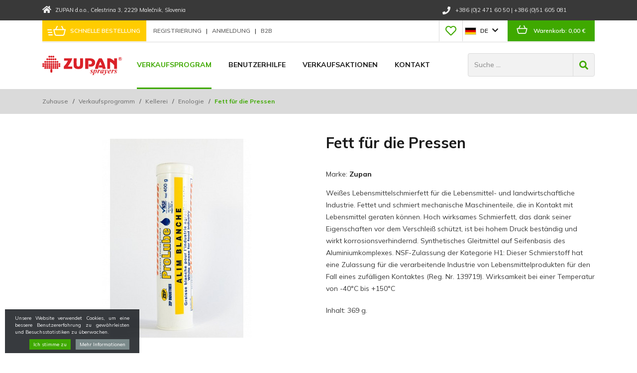

--- FILE ---
content_type: text/html; charset=UTF-8
request_url: https://www.zupan-agroshop.de/fett-fur-die-pressen
body_size: 25066
content:
<!DOCTYPE html>
<html lang="de" prefix="og: http://ogp.me/ns#">

    <head>

    <meta charset="utf-8" />
    <meta name="viewport" content="width=device-width, initial-scale=1, shrink-to-fit=no" />
    <meta name="author" content="noviSplet.com" />
    <meta name="format-detection" content="telephone=no" />
    
    <link rel="apple-touch-icon" sizes="180x180" href="https://www.zupan-agroshop.de/templates/zupan-agroshop/favicon/apple-touch-icon.png">
	<link rel="icon" type="image/png" sizes="32x32" href="https://www.zupan-agroshop.de/templates/zupan-agroshop/favicon/favicon-32x32.png">
	<link rel="icon" type="image/png" sizes="16x16" href="https://www.zupan-agroshop.de/templates/zupan-agroshop/favicon/favicon-16x16.png">
	<link rel="manifest" href="https://www.zupan-agroshop.de/templates/zupan-agroshop/favicon/site.webmanifest">
    
    <title>Fett für die Pressen | Shop Zupan d.o.o.</title>
    <meta name="description" content="Fett für die Pressen. Weißes Lebensmittelschmierfett für die Lebensmittel- und landwirtschaftliche Industrie. Fettet und schmiert mechanische Maschinenteile, die in Kontakt mit Lebensmittel geraten können. ZUPAN agroshop" />
    <meta name="keywords" content="fett,  pressen,  weißes,  lebensmittelschmierfett,  lebensmittel,  landwirtschaftliche,  industrie,  fettet,  schmiert,  mechanische,  maschinenteile,  kontakt,  geraten,  können,  zupan,  agroshop, fett für die pressen, kellerei, verkaufsprogramm" />
    
    <meta property="og:locale" content="de" />
    <meta property="og:type" content="website" />
    <meta property="og:title" content="Fett für die Pressen | Shop Zupan d.o.o." />
    <meta property="og:description" content="Fett für die Pressen. Weißes Lebensmittelschmierfett für die Lebensmittel- und landwirtschaftliche Industrie. Fettet und schmiert mechanische Maschinenteile, die in Kontakt mit Lebensmittel geraten können. ZUPAN agroshop" />
    <meta property="og:url" content="https://www.zupan-agroshop.de/fett-fur-die-pressen" />
    <meta property="og:site_name" content="Shop Zupan d.o.o." />
            <meta property="og:image" content="https://www.zupan-agroshop.de/modules/uploader/uploads/s_product/pics_s_product/6908583014060.jpg" />
    	
        <link rel="alternate" hreflang="sl" href="https://www.zupan-agroshop.de/mast-za-preso" />
        <link rel="alternate" hreflang="en" href="https://www.zupan-agroshop.de/grease-for-the-press" />
        <link rel="alternate" hreflang="de" href="https://www.zupan-agroshop.de/fett-fur-die-pressen" />
        
                    
    <base href="https://www.zupan-agroshop.de/" />

    <!-- Custom styles for this template -->
    <!--<link href="https://fonts.googleapis.com/css?family=Muli:300,400,500,600,700,800,900&subset=latin-ext" rel="stylesheet">-->
    <link href="https://fonts.googleapis.com/css2?family=Mulish:wght@300;400;500;600;700;800;900&display=swap" rel="stylesheet">
    
    <link rel="stylesheet" href="https://www.zupan-agroshop.de/cache/css/3991008765c6a68bfe4ef4ef1f2057fd.css?ver=22">

    
    <script src="https://www.zupan-agroshop.de/templates/zupan-agroshop/assets/js/jquery-1.12.0.min.js"></script>
	
	<!-- Global site tag (gtag.js) - Google Analytics -->
	<script async src="https://www.googletagmanager.com/gtag/js?id=UA-143068794-50"></script>
	
	<script>
	  window.dataLayer = window.dataLayer || [];
	  function gtag(){dataLayer.push(arguments);}
	  gtag('js', new Date());

	  gtag('config', 'UA-143068794-50');
	</script>
	

    <!-- Meta Pixel Code -->
<script>

!function(f,b,e,v,n,t,s)
{if(f.fbq)return;n=f.fbq=function(){n.callMethod?
n.callMethod.apply(n,arguments):n.queue.push(arguments)};
if(!f._fbq)f._fbq=n;n.push=n;n.loaded=!0;n.version='2.0';
n.queue=[];t=b.createElement(e);t.async=!0;
t.src=v;s=b.getElementsByTagName(e)[0];
s.parentNode.insertBefore(t,s)}(window, document,'script',
'https://connect.facebook.net/en_US/fbevents.js');
fbq('init', '1875510893398588');
fbq('track', 'PageView');

</script>


</head>
    
    <body class="mct_lngg_de">
        
        <div id="mct_bodyloader"></div>


<header id="mct_header" class="mct_header fixed_mct_header">

    <div class="mct_head_top d-none d-lg-block">

        <div id="mct_top_title" class="mct_top_title">

    <div class="container">

        <div class="row">

            <div class="col-lg-6 mct_left">

                
                    <div class="top_contact_block">

                        <div class="top_contact_box mct_company">
                            <i class="fa fa-home" aria-hidden="true"></i>
                            <span>ZUPAN d.o.o.</span><span>, Celestrina 3</span><span>, 2229 Malečnik</span><span>, Slovenia</span>
                        </div>
                    
                    </div>

                
            </div>
        
            <div class="col-lg-6 mct_right">

                <div id="top_contact_block" class="top_contact_block ">

    
        <div class="top_contact_box mct_phone">
            <a class="mct_tel" href="tel:+38624716050"><i class="fa fa-phone" aria-hidden="true"></i><span class="mct_text">+386 (0)2 471 60 50</span></a>
                            <span class="mct_pipe">|</span> <a class="mct_tel2" href="tel:+38624716050"><span class="mct_text">+386 (0)51 605 081</span></a>
                    </div>

    
    <div class="top_contact_box mct_fax">
        
    </div>

    

</div>

            </div>
            
        </div>

    </div>

</div>

    </div>

    <div class="mct_head_middle d-none d-lg-block">

        <div class="container">

            <div class="row">

                <div class="col-lg-12">

                    <div class="mct_head_middle_block">

                        <div class="row">

                            <div class="col-lg-6">

                                <div class="mct_left">

                                    										<div id="mct_quick_buy_block" class="mct_quick_buy_block">

    <a href="https://www.zupan-agroshop.de/schnelle-bestellung" rel="mct_cstm_tooltip" title="Schnelle Bestellung">

        <div class="mct_quick_buy_box">

            <div class="mct_quick_buy_icon_box">

                <svg xmlns="http://www.w3.org/2000/svg" width="36.528" height="19.856" viewBox="0 0 36.528 19.856">
                    <path class="mct_quick_buy_icon" d="M6429.276,14432.853l-12.051,0a4.132,4.132,0,0,1-4.089-3.308l-2.108-8.766a1,1,0,0,1,.974-1.235h2.931l2.948-5.983a1,1,0,0,1,1.793.888l-2.514,5.1h12.207l-2.514-5.1a1,1,0,0,1,1.8-.888l2.945,5.983h2.934a1,1,0,0,1,.971,1.235l-2.119,8.81a4.114,4.114,0,0,1-4.024,3.271Zm-14.188-3.738a2.127,2.127,0,0,0,2.079,1.735l12.13,0,.058,1v-1a2.114,2.114,0,0,0,2.072-1.7l1.829-7.613H6413.27ZM6402,14432a1,1,0,0,1,0-2h7a1,1,0,0,1,0,2Zm-1-5a1,1,0,1,1,0-2h7a1,1,0,1,1,0,2Zm-1-5a1,1,0,0,1,0-2h7a1,1,0,0,1,0,2Z" transform="translate(-6398.999 -14413)" fill="#fff"/>
                </svg>

            </div>

            <span class="mct_title">Schnelle Bestellung</span>

        </div>

    </a>

</div>
									                
                                                                            <div id="mct_user_block" class="mct_user_block">

    
        <div class="mct_user">

            <a class="mct_register" href="https://www.zupan-agroshop.de/?mod=user&c=user&action=new_registration&lang=de" title="Registrierung">
                Registrierung
            </a>

            <span>|</span>

            <a class="mct_login" href="#" rel="mct_cstm_tooltip" title="Anmeldung" data-toggle="modal" data-target="#mct_register_modal">
                Anmeldung
            </a>

            <span>|</span>

            <a class="mct_b2b" href="#" rel="mct_cstm_tooltip" title="B2B" data-toggle="modal" data-target="#mct_register_modal">
                B2B
            </a>

        </div>

    
</div>
                                    
                                </div>
            
                            </div>
            
                            <div class="col-lg-6">

                                <div class="mct_right">

                                    

                                                                            <div id="mct_favorites_box" class="mct_favorites_box">

    <a href="https://www.zupan-agroshop.de/verkaufsprogramm?mct_favourites=1" title="Favoriten">

        <div class="mct_favorites_icon_box ">
            
                            <i class="far fa-heart" aria-hidden="true"></i>
                    
        </div>
        

        

    </a>

</div>
                                    
                                                                            


                                    
                                                                            
<div id="mct_lang_box" class="mct_lang_box">

    <ul>

                
            
                
            
                
                    
                
                    <li class="active">

                        <img src="https://www.zupan-agroshop.de/slir/w21-h13-p1-c16428.10000-q90/modules/uploader/uploads/system_language/flag/de.png" alt="Nemščina" />
                        <span>de</span>

                    </li>

                    
                        <div class="mct_subdrop">
                        
                            
                                                                
                                    <li class="option">

                                        <a href="https://www.zupan-agroshop.de/mast-za-preso?lang=sl">

                                            <img src="https://www.zupan-agroshop.de/slir/w21-h13-p1-c16428.10000-q90/modules/uploader/uploads/system_language/flag/sl.png" alt="Slovensko" />
                                            <span>sl</span>

                                        </a>

                                    </li>

                                                                
                            
                                                                
                                    <li class="option">

                                        <a href="https://www.zupan-agroshop.de/grease-for-the-press?lang=en">

                                            <img src="https://www.zupan-agroshop.de/slir/w21-h13-p1-c16428.10000-q90/modules/uploader/uploads/system_language/flag/en.png" alt="Angleško" />
                                            <span>en</span>

                                        </a>

                                    </li>

                                                                
                            
                                                                
                            
                        </div>

                    
                
            
        
    </ul>

</div>
                                                                
                                                                            



<div id="active_cart" class="cart active_cart">

    <div class="cart-top d-none d-lg-block" onclick="window.location='https://www.zupan-agroshop.de/?mod=store&c=cart&lang=de'">
        
        <div class="mct_qcart_box mct_left">

            <svg xmlns="http://www.w3.org/2000/svg" width="21.526" height="16.855" viewBox="0 0 24.526 19.855">
                <path class="mct_basket_icon" d="M33.8,19.631a1,1,0,0,0-.785-.381H30.082l-2.946-5.982a1,1,0,0,0-1.794.884l2.511,5.1h-12.2l2.511-5.1a1,1,0,1,0-1.793-.884L13.42,19.25H10.488a1,1,0,0,0-.973,1.234l2.107,8.767a4.136,4.136,0,0,0,4.09,3.309h0l12.051,0h.079a4.109,4.109,0,0,0,4.024-3.271l2.117-8.808A1,1,0,0,0,33.8,19.631Zm-3.883,9.233a2.116,2.116,0,0,1-2.072,1.7v1l-.059-1-12.129,0a2.128,2.128,0,0,1-2.08-1.737l-1.82-7.573H31.745Z" transform="translate(-9.487 -12.709)" fill="#fff"/>
            </svg>

        </div>

        <div class="mct_qcart_box mct_right">

            <div class="mct_text">Warenkorb:</div> 

            <div class="mct_amount">

                                    0,00 €
                                

            </div>

        </div>

    </div>
    
    <div class="cart_top_mob d-lg-none" onclick="window.location='https://www.zupan-agroshop.de/?mod=store&c=cart&lang=de'">
        
        <div class="mct_qcart_box mct_left">

            <svg xmlns="http://www.w3.org/2000/svg" width="21.526" height="16.855" viewBox="0 0 24.526 19.855">
                <path class="mct_basket_icon" d="M33.8,19.631a1,1,0,0,0-.785-.381H30.082l-2.946-5.982a1,1,0,0,0-1.794.884l2.511,5.1h-12.2l2.511-5.1a1,1,0,1,0-1.793-.884L13.42,19.25H10.488a1,1,0,0,0-.973,1.234l2.107,8.767a4.136,4.136,0,0,0,4.09,3.309h0l12.051,0h.079a4.109,4.109,0,0,0,4.024-3.271l2.117-8.808A1,1,0,0,0,33.8,19.631Zm-3.883,9.233a2.116,2.116,0,0,1-2.072,1.7v1l-.059-1-12.129,0a2.128,2.128,0,0,1-2.08-1.737l-1.82-7.573H31.745Z" transform="translate(-9.487 -12.709)" fill="#fff"/>
            </svg>

        </div>

        <div class="mct_qcart_box mct_right">

            0

        </div>

    </div>

    <div class="cart-open no-upsells mct_quick_cart">
        
        <div class="cart-open-wrap">

            
            <div class="cart-open-right" style="border:0;">

                
                <div class="mct_more">

                    
                        <p>Einkaufswagen ist leer</p>

                    
                </div>

                <div class="free_shipping_msg">
                    
                </div>

            </div>

        </div>

    </div>

</div>
                                    
                                </div>
            
                            </div>

                        </div>

                    </div>

                </div>

            </div>

        </div>

    </div>
    
    <div class="mct_head_bottom d-none d-lg-block">

        <div class="container">

            <div class="row">

                <div class="col-xxl-3 col-xl-2 col-lg-2">

                    <div id="mct_logo" class="mct_logo">

    <a href="https://www.zupan-agroshop.de/?lang=de">
        
        

        <img class="img-fluid" src="https://www.zupan-agroshop.de/templates/zupan-agroshop/assets/images/logo.png" alt="ZUPAN d.o.o." />
        
    </a>
    
</div>

                </div>

                <div class="col-xxl-6 col-xl-7 col-lg-7">

                    <div id="mct_main_menu" class="mct_main_menu">

    <div class="row">
        
        <div class="col-lg-12">
        
            <ul class="mct_main_menu_box">

                
                    <li class="mct_menu_82  ">
                    
                                                    <a data-cat="82" href="#" class="mct_click mct_open_cats_menu  active">Verkaufsprogram</a>
                        
                                                
                    </li>
     
                
                    <li class="mct_menu_68 dropdown ">
                    
                                                    <a data-cat="68" href="benutzerhilfe" data-toggle="dropdown" class="dropdown-toggle" >Benutzerhilfe</a>
                        
                        
                            <ul id="mct_dropmenu_68" class="mct_dropdown_menu dropdown-menu drop-1">
                                
                                                                
                                    <li class="">
                                        <a data-cat="42" href="wie-registriere-ich-mich" >Wie registriere ich mich</a>
                                    </li>

                                                                
                                    <li class="">
                                        <a data-cat="67" href="wie-zum-angebot" >Wie zum Angebot</a>
                                    </li>

                                                                
                                    <li class="">
                                        <a data-cat="66" href="zahlung-per-nachnahme" >Zahlung per Nachnahme</a>
                                    </li>

                                                                
                                    <li class="">
                                        <a data-cat="86" href="zahlung-mit-kreditkarte" >Zahlung mit Kreditkarte</a>
                                    </li>

                                                                
                                    <li class="">
                                        <a data-cat="81" href="was-kostet-den-versand" >Was kostet den Versand</a>
                                    </li>

                                                                
                                    <li class="">
                                        <a data-cat="69" href="lieferfrist" >Lieferfrist</a>
                                    </li>

                                                                
                                    <li class="">
                                        <a data-cat="78" href="warenrucksendung" >Warenrücksendung</a>
                                    </li>

                                                                
                                    <li class="">
                                        <a data-cat="84" href="rechnungen-fur-steuerverpflichtete" >Rechnungen für Steuerverpflichtete</a>
                                    </li>

                                                                
                                    <li class="">
                                        <a data-cat="85" href="lieferung" >Lieferung</a>
                                    </li>

                                                                
                                    <li class="">
                                        <a data-cat="54" href="allgemeine-bedingungen" >Allgemeine Bedingungen</a>
                                    </li>

                                                                
                                    <li class="">
                                        <a data-cat="62" href="datenschutz" >Datenschutz</a>
                                    </li>

                                                                
                            </ul>

                                                
                    </li>
     
                
                    <li class="mct_menu_80  ">
                    
                                                    <a data-cat="80" href="http://www.zupan-agroshop.com/verkaufsaktionen"  >Verkaufsaktionen</a>
                        
                                                
                    </li>
     
                
                    <li class="mct_menu_71  ">
                    
                                                    <a data-cat="71" href="http://www.zupan-agroshop.com/neuigkeiten"  >Neuigkeiten</a>
                        
                                                
                    </li>
     
                
                    <li class="mct_menu_43  ">
                    
                                                    <a data-cat="43" href="kontakt-de"  >Kontakt</a>
                        
                                                
                    </li>
     
                
            </ul>
    
        </div>     

    </div>

</div>

                </div>

                <div class="col-xxl-3 col-xl-3 col-lg-3">

                                            <div id="mct_search" class="mct_search">

    <div class="mct_search_box">
    
        <form method="get" action="https://www.zupan-agroshop.de/" novalidate>
            
            <input type="hidden" name="lang" value="de" />
            <input type="hidden" name="mod" value="search" />
            <input type="hidden" name="c" value="search" />
            <input type="text" class="search_text mct_ac" name="q" placeholder='Suche ...' required />
            <button type="submit">
                <div class="mct_search_icon_box">
                    
                    <svg xmlns="http://www.w3.org/2000/svg" width="17.997" height="18" viewBox="0 0 17.997 18">
                        <path class="mct_search_icon" d="M17.752,15.562l-3.5-3.5a.843.843,0,0,0-.6-.246h-.573a7.308,7.308,0,1,0-1.266,1.266v.573a.843.843,0,0,0,.246.6l3.5,3.5a.84.84,0,0,0,1.192,0l.995-.995a.848.848,0,0,0,0-1.2ZM7.312,11.811a4.5,4.5,0,1,1,4.5-4.5A4.5,4.5,0,0,1,7.312,11.811Z" fill="#3fa900"/>
                    </svg>
                </div>
            </button>

        </form>

    </div>

</div>
                    
                </div>

            </div>

        </div>

    </div>

    
        <div class="mct_main_menu_drop_wrap">

            <div class="container">

                <div class="row">

                    <div class="col-lg-12">

                        <div id="mct_main_menu_drop" class="mct_main_menu_drop">
            
    <div class="row mct_block_parent1">

        
            <div class="col-xl-3 col-md-4 mct_block_child1">

                <h2><a data-cat="2" class="" href="spruhen">Sprühen</a></h2>

                           
                    <ul class="mct_subcats_menu mct_level_1">
                        
                                                
                            
                            
                                <li>
                                    <a data-cat="12" class="" href="keramik-dusen">Keramik Düsen</a>
                                </li>

                            

                                                
                            
                            
                                <li>
                                    <a data-cat="13" class="" href="dusen-aus-polyacetal">Düsen aus Polyacetal</a>
                                </li>

                            

                                                
                            
                            
                                <li>
                                    <a data-cat="14" class="" href="spritzpistolen">Spritzpistolen</a>
                                </li>

                            

                                                
                            
                            
                                <li>
                                    <a data-cat="15" class="" href="hochdruck-und-saugschluche">Hochdruck- und Saugschläuche</a>
                                </li>

                            

                                                
                            
                            
                                <li>
                                    <a data-cat="16" class="" href="schlaucharmaturen">Schlaucharmaturen</a>
                                </li>

                            

                                                
                            
                            
                                <li>
                                    <a data-cat="17" class="" href="hand-motor-und-elektrospruhgerte">Hand-, Motor- und Elektrosprühgeräte</a>
                                </li>

                            

                                                
                            
                            
                                <li>
                                    <a data-cat="18" class="" href="ausrustung-fur-spruhgerte">Ausrüstung für Sprühgeräte</a>
                                </li>

                            

                                                
                            
                            
                                <li>
                                    <a data-cat="19" class="" href="pumpen-und-druckregler">Pumpen und Druckregler</a>
                                </li>

                            

                                                
                            
                            
                                <li>
                                    <a data-cat="20" class="" href="bandspruhen-und-reinigen">Bandsprühen und Reinigen</a>
                                </li>

                            

                                                
                            
                            
                                <li>
                                    <a data-cat="21" class="" href="chemikalien-und-reinigungsmittel">Chemikalien und Reinigungsmittel</a>
                                </li>

                            

                                                
                            
                            
                                <li>
                                    <a data-cat="22" class="" href="schutzausrustung-fur-spruhen">Schutzausrüstung für Sprühen</a>
                                </li>

                            

                                                
                    </ul>

                
            </div>

        
            <div class="col-xl-3 col-md-4 mct_block_child1">

                <h2><a data-cat="3" class="" href="pflanzenausrustung">Pflanzenausrüstung</a></h2>

                           
                    <ul class="mct_subcats_menu mct_level_1">
                        
                                                
                            
                            
                                <li>
                                    <a data-cat="23" class="" href="binde-material">Binde Material</a>
                                </li>

                            

                                                
                            
                            
                                <li>
                                    <a data-cat="24" class="" href="messzubehor">Messzubehör</a>
                                </li>

                            

                                                
                            
                            
                                <li>
                                    <a data-cat="25" class="" href="zubehor-fur-die-ernte">Zubehör für die Ernte</a>
                                </li>

                            

                                                
                            
                            
                                <li>
                                    <a data-cat="26" class="" href="schutz-fur-reben-und-obstbume">Schutz für Reben und Obstbäume</a>
                                </li>

                            

                                                
                            
                            
                                <li>
                                    <a data-cat="27" class="" href="draht-spanner">Draht, Spanner</a>
                                </li>

                            

                                                
                    </ul>

                
            </div>

        
            <div class="col-xl-3 col-md-4 mct_block_child1">

                <h2><a data-cat="4" class=" active" href="kellerei">Kellerei</a></h2>

                           
                    <ul class="mct_subcats_menu mct_level_1">
                        
                                                
                            
                            
                                <li>
                                    <a data-cat="30" class="" href="verkorker-kronenkorkschlieer">Verkorker, Kronenkorkschließer</a>
                                </li>

                            

                                                
                            
                            
                                <li>
                                    <a data-cat="31" class="" href="offner">Öffner</a>
                                </li>

                            

                                                
                            
                            
                                <li>
                                    <a data-cat="32" class="" href="filter-filterschichten">Filter, Filterschichten</a>
                                </li>

                            

                                                
                            
                            
                                <li>
                                    <a data-cat="33" class="" href="waschmaschine-flaschenabtropfer">Waschmaschine, Flaschenabtropfer</a>
                                </li>

                            

                                                
                            
                            
                                <li>
                                    <a data-cat="34" class="" href="kronenkorken-und-korken">Kronenkorken und Korken</a>
                                </li>

                            

                                                
                            
                            
                                <li>
                                    <a data-cat="35" class="" href="thermokapseln">Thermokapseln</a>
                                </li>

                            

                                                
                            
                            
                                <li>
                                    <a data-cat="36" class="" href="weintanks-und-tanksausrustung">Weintanks und Tanksausrüstung</a>
                                </li>

                            

                                                
                            
                            
                                <li>
                                    <a data-cat="37" class="" href="pumpen-schlauche">Pumpen, Schlauche</a>
                                </li>

                            

                                                
                            
                            
                                <li>
                                    <a data-cat="38" class="" href="diverse-gerte">Diverse Geräte</a>
                                </li>

                            

                                                
                            
                            
                                <li>
                                    <a data-cat="39" class="" href="messzubehor.2">Messzubehör</a>
                                </li>

                            

                                                
                            
                            
                                <li>
                                    <a data-cat="40" class=" active" href="enologie">Enologie</a>
                                </li>

                            

                                                
                    </ul>

                
            </div>

        
            <div class="col-xl-3 col-md-4 mct_block_child1">

                <h2><a data-cat="5" class="" href="handwerkzeuge">Handwerkzeuge</a></h2>

                           
                    <ul class="mct_subcats_menu mct_level_1">
                        
                                                
                            
                            
                                <li>
                                    <a data-cat="41" class="" href="gartenscheren">Gartenscheren</a>
                                </li>

                            

                                                
                            
                            
                                <li>
                                    <a data-cat="42" class="" href="sgen">Sägen</a>
                                </li>

                            

                                                
                            
                            
                                <li>
                                    <a data-cat="43" class="" href="verschiedene-werkzeuge">Verschiedene Werkzeuge</a>
                                </li>

                            

                                                
                            
                            
                                <li>
                                    <a data-cat="44" class="" href="ersatzteile">Ersatzteile</a>
                                </li>

                            

                                                
                    </ul>

                
            </div>

        
            <div class="col-xl-3 col-md-4 mct_block_child1">

                <h2><a data-cat="6" class="" href="haus-und-gartengerte">Haus- und Gartengeräte</a></h2>

                           
                    <ul class="mct_subcats_menu mct_level_1">
                        
                                                
                            
                            
                                <li>
                                    <a data-cat="49" class="" href="rasenpflege">Rasenpflege</a>
                                </li>

                            

                                                
                            
                            
                                <li>
                                    <a data-cat="50" class="" href="heimausrustung">Heimausrüstung</a>
                                </li>

                            

                                                
                            
                            
                                <li>
                                    <a data-cat="51" class="" href="zubehor-fur-kettensgen">Zubehör für Kettensägen</a>
                                </li>

                            

                                                
                    </ul>

                
            </div>

        
            <div class="col-xl-3 col-md-4 mct_block_child1">

                <h2><a data-cat="7" class="" href="teile-von-landwirtschaftlichen-maschinen">Teile von landwirtschaftlichen Maschinen</a></h2>

                           
                    <ul class="mct_subcats_menu mct_level_1">
                        
                                                
                            
                            
                                <li>
                                    <a data-cat="54" class="" href="gelenkwellen">Gelenkwellen</a>
                                </li>

                            

                                                
                            
                            
                                <li>
                                    <a data-cat="76" class="" href="keilriemen.14">Keilriemen</a>
                                </li>

                            

                                                
                            
                            
                                <li>
                                    <a data-cat="55" class="" href="rder-reifen-halbachsen">Räder, Reifen, Halbachsen</a>
                                </li>

                            

                                                
                            
                            
                                <li>
                                    <a data-cat="79" class="" href="mechanische-komponenten-von-maschinen">Mechanische Komponenten von Maschinen</a>
                                </li>

                            

                                                
                            
                            
                                <li>
                                    <a data-cat="80" class="" href="hydraulische-komponenten-von-maschinen">Hydraulische Komponenten von Maschinen</a>
                                </li>

                            

                                                
                            
                            
                                <li>
                                    <a data-cat="56" class="" href="elektrische-bauteile">Elektrische Bauteile</a>
                                </li>

                            

                                                
                    </ul>

                
            </div>

        
            <div class="col-xl-3 col-md-4 mct_block_child1">

                <h2><a data-cat="8" class="" href="ersatzteile-von-komponenten">Ersatzteile von Komponenten</a></h2>

                           
                    <ul class="mct_subcats_menu mct_level_1">
                        
                                                
                            
                            
                                <li>
                                    <a data-cat="57" class="" href="druckregler">Druckregler</a>
                                </li>

                            

                                                
                            
                            
                                <li>
                                    <a data-cat="58" class="" href="pumps.2">Pumps</a>
                                </li>

                            

                                                
                            
                            
                                <li>
                                    <a data-cat="59" class="" href="saug-und-druckfilter">Saug- und Druckfilter</a>
                                </li>

                            

                                                
                            
                            
                                <li>
                                    <a data-cat="77" class="" href="dusenhalter.14">Düsenhalter</a>
                                </li>

                            

                                                
                            
                            
                                <li>
                                    <a data-cat="81" class="" href="andere-komponenten">Andere Komponenten</a>
                                </li>

                            

                                                
                    </ul>

                
            </div>

        
            <div class="col-xl-3 col-md-4 mct_block_child1">

                <h2><a data-cat="9" class="" href="oleo-mac-ersatzteile">Oleo Mac - Ersatzteile</a></h2>

                           
                    <ul class="mct_subcats_menu mct_level_1">
                        
                                                
                            
                            
                                <li>
                                    <a data-cat="60" class="" href="rasenmher-freischneider">Rasenmäher, Freischneider</a>
                                </li>

                            

                                                
                            
                            
                                <li>
                                    <a data-cat="61" class="" href="kettensgen">Kettensägen</a>
                                </li>

                            

                                                
                            
                            
                                <li>
                                    <a data-cat="62" class="" href="spruhgerte">Sprühgeräte</a>
                                </li>

                            

                                                
                            
                            
                                <li>
                                    <a data-cat="63" class="" href="erdbohrer-pumpen">Erdbohrer, Pumpen</a>
                                </li>

                            

                                                
                    </ul>

                
            </div>

        
            <div class="col-xl-3 col-md-4 mct_block_child1">

                <h2><a data-cat="11" class="" href="unser-produktionsprogramm">Unser Produktionsprogramm</a></h2>

                
            </div>

        
            <div class="col-xl-3 col-md-4 mct_block_child1">

                <h2><a data-cat="10" class="" href="ersatzteile-von-maschinen-zupan">Ersatzteile von Maschinen ZUPAN</a></h2>

                
            </div>

        
        <div class="col-xl-6 col-md-12 mct_block_child1">

            <div class="mct_configurator_links mct_menu"><a class="mct_btn mct_btn_main3 " href="http://www.zupan-agroshop.com/dusenberater">Düsenberater<div class="mct_conflinks_icon_box"><svg xmlns="http://www.w3.org/2000/svg" width="20.52" height="20" viewBox="0 0 20.52 20"><path class="mct_conflinks_icon" d="M8.725,3.987,9.741,2.97a1.1,1.1,0,0,1,1.553,0l8.9,8.9a1.1,1.1,0,0,1,0,1.553l-8.9,8.9a1.1,1.1,0,0,1-1.553,0L8.725,21.308a1.1,1.1,0,0,1,.018-1.571l5.519-5.258H1.1A1.1,1.1,0,0,1,0,13.38V11.914a1.1,1.1,0,0,1,1.1-1.1H14.262L8.743,5.558A1.092,1.092,0,0,1,8.725,3.987Z" transform="translate(0 -2.647)" fill="#fff"/></svg></div></a><a class="mct_btn mct_btn_main3 " href="http://www.zupan-agroshop.com/ersatzteile-von-maschinen">Ersatzteile für Maschinen<div class="mct_conflinks_icon_box"><svg xmlns="http://www.w3.org/2000/svg" width="20.52" height="20" viewBox="0 0 20.52 20"><path class="mct_conflinks_icon" d="M8.725,3.987,9.741,2.97a1.1,1.1,0,0,1,1.553,0l8.9,8.9a1.1,1.1,0,0,1,0,1.553l-8.9,8.9a1.1,1.1,0,0,1-1.553,0L8.725,21.308a1.1,1.1,0,0,1,.018-1.571l5.519-5.258H1.1A1.1,1.1,0,0,1,0,13.38V11.914a1.1,1.1,0,0,1,1.1-1.1H14.262L8.743,5.558A1.092,1.092,0,0,1,8.725,3.987Z" transform="translate(0 -2.647)" fill="#fff"/></svg></div></a></div>

        </div>

    </div>

</div>

                    </div>

                </div>

            </div>

        </div>

        
    <div class="mct_head_mobile d-lg-none">

        <div class="mct_head_top d-none d-md-block">
    <div id="mct_top_title_2" class="mct_top_title">

    <div class="container">

        <div class="row">

            <div class="col-lg-6 mct_left">

                
                    <div class="top_contact_block">

                        <div class="top_contact_box mct_company">
                            <i class="fa fa-home" aria-hidden="true"></i>
                            <span>ZUPAN d.o.o.</span><span>, Celestrina 3</span><span>, 2229 Malečnik</span><span>, Slovenia</span>
                        </div>
                    
                    </div>

                
            </div>
        
            <div class="col-lg-6 mct_right">

                <div id="top_contact_block_2" class="top_contact_block ">

    
        <div class="top_contact_box mct_phone">
            <a class="mct_tel" href="tel:+38624716050"><i class="fa fa-phone" aria-hidden="true"></i><span class="mct_text">+386 (0)2 471 60 50</span></a>
                            <span class="mct_pipe">|</span> <a class="mct_tel2" href="tel:+38624716050"><span class="mct_text">+386 (0)51 605 081</span></a>
                    </div>

    
    <div class="top_contact_box mct_fax">
        
    </div>

    

</div>

            </div>
            
        </div>

    </div>

</div>
</div>

<div class="mct_head_middle">

    <div class="container">
    
        <div class="row">

            <div class="col-md-12">

                <div class="mct_head_middle_block">

                    <div class="row">

                        <div class="col-md-6">

                            <div class="mct_left">
            
                                                                    <div id="mct_user_block_2" class="mct_user_block">

    
        <div class="mct_user">

            <a class="mct_register" href="https://www.zupan-agroshop.de/?mod=user&c=user&action=new_registration&lang=de" title="Registrierung">
                Registrierung
            </a>

            <span>|</span>

            <a class="mct_login" href="#" rel="mct_cstm_tooltip" title="Anmeldung" data-toggle="modal" data-target="#mct_register_modal">
                Anmeldung
            </a>

            <span>|</span>

            <a class="mct_b2b" href="#" rel="mct_cstm_tooltip" title="B2B" data-toggle="modal" data-target="#mct_register_modal">
                B2B
            </a>

        </div>

    
</div>
                                
                            </div>
        
                        </div>
        
                        <div class="col-md-6">

                            <div class="mct_right">

                                                                    <div id="mct_favorites_box_2" class="mct_favorites_box">

    <a href="https://www.zupan-agroshop.de/verkaufsprogramm?mct_favourites=1" title="Favoriten">

        <div class="mct_favorites_icon_box ">
            
                            <i class="far fa-heart" aria-hidden="true"></i>
                    
        </div>
        

        

    </a>

</div>
                                
                                                                    


                                
                                                                    
<div id="mct_lang_box_2" class="mct_lang_box">

    <ul>

                
            
                
            
                
                    
                
                    <li class="active">

                        <img src="https://www.zupan-agroshop.de/slir/w21-h13-p1-c16428.10000-q90/modules/uploader/uploads/system_language/flag/de.png" alt="Nemščina" />
                        <span>de</span>

                    </li>

                    
                        <div class="mct_subdrop">
                        
                            
                                                                
                                    <li class="option">

                                        <a href="https://www.zupan-agroshop.de/mast-za-preso?lang=sl">

                                            <img src="https://www.zupan-agroshop.de/slir/w21-h13-p1-c16428.10000-q90/modules/uploader/uploads/system_language/flag/sl.png" alt="Slovensko" />
                                            <span>sl</span>

                                        </a>

                                    </li>

                                                                
                            
                                                                
                                    <li class="option">

                                        <a href="https://www.zupan-agroshop.de/grease-for-the-press?lang=en">

                                            <img src="https://www.zupan-agroshop.de/slir/w21-h13-p1-c16428.10000-q90/modules/uploader/uploads/system_language/flag/en.png" alt="Angleško" />
                                            <span>en</span>

                                        </a>

                                    </li>

                                                                
                            
                                                                
                            
                        </div>

                    
                
            
        
    </ul>

</div>
                                
                            </div>
        
                        </div>

                    </div>
                
                </div>
				
				<div class="mct_tel_mob d-md-none">
					<a class="mct_tel" href="tel:+38624716050"><i class="fa fa-phone" aria-hidden="true"></i><span class="mct_text">+386 (0)2 471 60 50</span></a>
				</div>

            </div>

        </div>

    </div>

</div>

<div class="mct_head_bottom">

    <div class="container">
        
        <div class="row">
        
            <div class="col-md-8 col-sm-7 col-6 mct_left">
                <div id="mct_logo_2" class="mct_logo">

    <a href="https://www.zupan-agroshop.de/?lang=de">
        
        

        <img class="img-fluid" src="https://www.zupan-agroshop.de/templates/zupan-agroshop/assets/images/logo.png" alt="ZUPAN d.o.o." />
        
    </a>
    
</div>
            </div>
            
            <div class="col-md-4 col-sm-5 col-6 mct_right">
                
                
                    <div class="mct_hamburger_icon">   
                        <a href="#" class="mct_hamburger" data-toggle="modal" data-target="#mct_menu_modal"><span></span><span></span><span></span></a>
                    </div>
                    
                
                                    
                    



<div id="active_cart_2" class="cart active_cart">

    <div class="cart-top d-none d-lg-block" onclick="window.location='https://www.zupan-agroshop.de/?mod=store&c=cart&lang=de'">
        
        <div class="mct_qcart_box mct_left">

            <svg xmlns="http://www.w3.org/2000/svg" width="21.526" height="16.855" viewBox="0 0 24.526 19.855">
                <path class="mct_basket_icon" d="M33.8,19.631a1,1,0,0,0-.785-.381H30.082l-2.946-5.982a1,1,0,0,0-1.794.884l2.511,5.1h-12.2l2.511-5.1a1,1,0,1,0-1.793-.884L13.42,19.25H10.488a1,1,0,0,0-.973,1.234l2.107,8.767a4.136,4.136,0,0,0,4.09,3.309h0l12.051,0h.079a4.109,4.109,0,0,0,4.024-3.271l2.117-8.808A1,1,0,0,0,33.8,19.631Zm-3.883,9.233a2.116,2.116,0,0,1-2.072,1.7v1l-.059-1-12.129,0a2.128,2.128,0,0,1-2.08-1.737l-1.82-7.573H31.745Z" transform="translate(-9.487 -12.709)" fill="#fff"/>
            </svg>

        </div>

        <div class="mct_qcart_box mct_right">

            <div class="mct_text">Warenkorb:</div> 

            <div class="mct_amount">

                                    0,00 €
                                

            </div>

        </div>

    </div>
    
    <div class="cart_top_mob d-lg-none" onclick="window.location='https://www.zupan-agroshop.de/?mod=store&c=cart&lang=de'">
        
        <div class="mct_qcart_box mct_left">

            <svg xmlns="http://www.w3.org/2000/svg" width="21.526" height="16.855" viewBox="0 0 24.526 19.855">
                <path class="mct_basket_icon" d="M33.8,19.631a1,1,0,0,0-.785-.381H30.082l-2.946-5.982a1,1,0,0,0-1.794.884l2.511,5.1h-12.2l2.511-5.1a1,1,0,1,0-1.793-.884L13.42,19.25H10.488a1,1,0,0,0-.973,1.234l2.107,8.767a4.136,4.136,0,0,0,4.09,3.309h0l12.051,0h.079a4.109,4.109,0,0,0,4.024-3.271l2.117-8.808A1,1,0,0,0,33.8,19.631Zm-3.883,9.233a2.116,2.116,0,0,1-2.072,1.7v1l-.059-1-12.129,0a2.128,2.128,0,0,1-2.08-1.737l-1.82-7.573H31.745Z" transform="translate(-9.487 -12.709)" fill="#fff"/>
            </svg>

        </div>

        <div class="mct_qcart_box mct_right">

            0

        </div>

    </div>

    <div class="cart-open no-upsells mct_quick_cart">
        
        <div class="cart-open-wrap">

            
            <div class="cart-open-right" style="border:0;">

                
                <div class="mct_more">

                    
                        <p>Einkaufswagen ist leer</p>

                    
                </div>

                <div class="free_shipping_msg">
                    
                </div>

            </div>

        </div>

    </div>

</div>

                                
            </div>
            
        </div>

    </div>

</div>

                    <div class="modal fade mct_modal_main mct_menu_modal fullscreen" id="mct_menu_modal"  tabindex="-1" role="dialog" aria-labelledby="mct_menu_modal_label">
		
    <div class="modal-dialog modal-lg" role="document">
        
        <div class="modal-content">
				
            <div class="modal-header">

                <button type="button" class="close btn btn-link mct_close" data-dismiss="modal" aria-hidden="true">
                    <i class="fa fa-times"></i>
                </button>

            </div>
                
            <div class="modal-body">

                <div id="mct_mob_top_box">
                    
                    

                    

                    <div class="row">

                        <div class="col-md-12">
                            <div class="mct_mobile_quick_buy_wrap">
                                <div id="mct_quick_buy_block_2" class="mct_quick_buy_block">

    <a href="https://www.zupan-agroshop.de/schnelle-bestellung" rel="mct_cstm_tooltip" title="Schnelle Bestellung">

        <div class="mct_quick_buy_box">

            <div class="mct_quick_buy_icon_box">

                <svg xmlns="http://www.w3.org/2000/svg" width="36.528" height="19.856" viewBox="0 0 36.528 19.856">
                    <path class="mct_quick_buy_icon" d="M6429.276,14432.853l-12.051,0a4.132,4.132,0,0,1-4.089-3.308l-2.108-8.766a1,1,0,0,1,.974-1.235h2.931l2.948-5.983a1,1,0,0,1,1.793.888l-2.514,5.1h12.207l-2.514-5.1a1,1,0,0,1,1.8-.888l2.945,5.983h2.934a1,1,0,0,1,.971,1.235l-2.119,8.81a4.114,4.114,0,0,1-4.024,3.271Zm-14.188-3.738a2.127,2.127,0,0,0,2.079,1.735l12.13,0,.058,1v-1a2.114,2.114,0,0,0,2.072-1.7l1.829-7.613H6413.27ZM6402,14432a1,1,0,0,1,0-2h7a1,1,0,0,1,0,2Zm-1-5a1,1,0,1,1,0-2h7a1,1,0,1,1,0,2Zm-1-5a1,1,0,0,1,0-2h7a1,1,0,0,1,0,2Z" transform="translate(-6398.999 -14413)" fill="#fff"/>
                </svg>

            </div>

            <span class="mct_title">Schnelle Bestellung</span>

        </div>

    </a>

</div>
                            </div>
                        </div>

                    </div>

                    <div class="row">

                        <div class="col-md-6 offset-md-3">
                            <div id="mct_search_2" class="mct_search">

    <div class="mct_search_box">
    
        <form method="get" action="https://www.zupan-agroshop.de/" novalidate>
            
            <input type="hidden" name="lang" value="de" />
            <input type="hidden" name="mod" value="search" />
            <input type="hidden" name="c" value="search" />
            <input type="text" class="search_text mct_ac" name="q" placeholder='Suche ...' required />
            <button type="submit">
                <div class="mct_search_icon_box">
                    
                    <svg xmlns="http://www.w3.org/2000/svg" width="17.997" height="18" viewBox="0 0 17.997 18">
                        <path class="mct_search_icon" d="M17.752,15.562l-3.5-3.5a.843.843,0,0,0-.6-.246h-.573a7.308,7.308,0,1,0-1.266,1.266v.573a.843.843,0,0,0,.246.6l3.5,3.5a.84.84,0,0,0,1.192,0l.995-.995a.848.848,0,0,0,0-1.2ZM7.312,11.811a4.5,4.5,0,1,1,4.5-4.5A4.5,4.5,0,0,1,7.312,11.811Z" fill="#3fa900"/>
                    </svg>
                </div>
            </button>

        </form>

    </div>

</div>
                        </div>

                    </div>

                </div>

                <div id="mct_mob_bottom_box">
                
                    <div class="row">
                        <div class="col-lg-12">
                            <div class="mct_main_menu_mobile_drop_wrap">
                                <div id="mct_main_menu_mobile_2" class="mct_main_menu_mobile">

    <div class="row">
        
        <div class="col-lg-12">
        
            <ul class="mct_main_menu_box">

                
                    
                         
                            <li class="mct_mob_menu_82 ">

                                <a data-cat="82" href="#" class="">Verkaufsprogram</a>

                                <ul id="mct_dropmenu_cats" class="mct_dropdown_menu">

                                    
                                        <li class="">
                                            
                                            <a data-cat="2" href="spruhen">Sprühen</a>

                                        </li>

                                    
                                        <li class="">
                                            
                                            <a data-cat="3" href="pflanzenausrustung">Pflanzenausrüstung</a>

                                        </li>

                                    
                                        <li class=" active">
                                            
                                            <a data-cat="4" href="kellerei">Kellerei</a>

                                        </li>

                                    
                                        <li class="">
                                            
                                            <a data-cat="5" href="handwerkzeuge">Handwerkzeuge</a>

                                        </li>

                                    
                                        <li class="">
                                            
                                            <a data-cat="6" href="haus-und-gartengerte">Haus- und Gartengeräte</a>

                                        </li>

                                    
                                        <li class="">
                                            
                                            <a data-cat="7" href="teile-von-landwirtschaftlichen-maschinen">Teile von landwirtschaftlichen Maschinen</a>

                                        </li>

                                    
                                        <li class="">
                                            
                                            <a data-cat="8" href="ersatzteile-von-komponenten">Ersatzteile von Komponenten</a>

                                        </li>

                                    
                                        <li class="">
                                            
                                            <a data-cat="9" href="oleo-mac-ersatzteile">Oleo Mac - Ersatzteile</a>

                                        </li>

                                    
                                        <li class="">
                                            
                                            <a data-cat="11" href="unser-produktionsprogramm">Unser Produktionsprogramm</a>

                                        </li>

                                    
                                        <li class="">
                                            
                                            <a data-cat="10" href="ersatzteile-von-maschinen-zupan">Ersatzteile von Maschinen ZUPAN</a>

                                        </li>

                                    
                                </ul>

                            </li>

                        
                         
                
                    
                        <li class="mct_mob_menu_68 ">
                    
                            <a data-cat="68" href="benutzerhilfe">Benutzerhilfe</a>
                        
                            
                                <ul id="mct_dropmenu_68" class="mct_dropdown_menu">
                                  
                                                                        
                                        <li class="">
                                            <a data-cat="42" href="wie-registriere-ich-mich">Wie registriere ich mich</a>
                                        </li>

                                                                        
                                        <li class="">
                                            <a data-cat="67" href="wie-zum-angebot">Wie zum Angebot</a>
                                        </li>

                                                                        
                                        <li class="">
                                            <a data-cat="66" href="zahlung-per-nachnahme">Zahlung per Nachnahme</a>
                                        </li>

                                                                        
                                        <li class="">
                                            <a data-cat="86" href="zahlung-mit-kreditkarte">Zahlung mit Kreditkarte</a>
                                        </li>

                                                                        
                                        <li class="">
                                            <a data-cat="81" href="was-kostet-den-versand">Was kostet den Versand</a>
                                        </li>

                                                                        
                                        <li class="">
                                            <a data-cat="69" href="lieferfrist">Lieferfrist</a>
                                        </li>

                                                                        
                                        <li class="">
                                            <a data-cat="78" href="warenrucksendung">Warenrücksendung</a>
                                        </li>

                                                                        
                                        <li class="">
                                            <a data-cat="84" href="rechnungen-fur-steuerverpflichtete">Rechnungen für Steuerverpflichtete</a>
                                        </li>

                                                                        
                                        <li class="">
                                            <a data-cat="85" href="lieferung">Lieferung</a>
                                        </li>

                                                                        
                                        <li class="">
                                            <a data-cat="54" href="allgemeine-bedingungen">Allgemeine Bedingungen</a>
                                        </li>

                                                                        
                                        <li class="">
                                            <a data-cat="62" href="datenschutz">Datenschutz</a>
                                        </li>

                                                                       
                                </ul>

                                                        
                        </li>

                         
                
                    
                        <li class="mct_mob_menu_80 ">
                    
                            <a data-cat="80" href="http://www.zupan-agroshop.com/verkaufsaktionen">Verkaufsaktionen</a>
                        
                                                        
                        </li>

                         
                
                    
                        <li class="mct_mob_menu_71 ">
                    
                            <a data-cat="71" href="http://www.zupan-agroshop.com/neuigkeiten">Neuigkeiten</a>
                        
                                                        
                        </li>

                         
                
                    
                        <li class="mct_mob_menu_43 ">
                    
                            <a data-cat="43" href="kontakt-de">Kontakt</a>
                        
                                                        
                        </li>

                         
                
            </ul>
    
        </div>     

    </div>

</div>
                            </div>
                        </div>
                    </div>

                </div>

            </div>
                
        </div>
            
    </div>
        
</div>
        
    </div>

    <!-- Registracija -->
    <div class="modal fade mct_modal_main mct_register_modal" id="mct_register_modal" tabindex="-1" role="dialog" aria-labelledby="mct_register_modal_label">

    <div class="modal-dialog modal-md" role="document">
        
        <div class="modal-content">
        
            <div class="modal-header">
                
                <button type="button" class="close btn btn-link mct_close" data-dismiss="modal" aria-hidden="true">
                    <i class="fa fa-times"></i>
                </button>

                <h2 class="modal-title" id="mct_register_modal_label">Benutzer-Anmeldung</h2>
            
            </div>

            <div class="modal-body">
                
                <form method="post" action="https://www.zupan-agroshop.de/?mod=user&c=user&action=user_login&lang=de" class="mct_form" id="login_modal" novalidate>
                    
                    <label class="form-group has-float-label">
                        <input type="text" class="form-control" name="email" value="" placeholder="Email" required autocomplete="off" />
                        <span>Email</span>
                    </label>

                    <label class="form-group has-float-label">
                        <input type="password" class="form-control" name="password" placeholder="Passwort" required autocomplete="off" />
                        <span>Passwort</span>
                    </label>

                    <div class="form-footer">

                        <div class="mct_reg">
                            <button type="submit" class="mct_btn mct_btn_form">Anmeldung</button>
                        </div>

                        <div class="mct_pass">
                            <a href="https://www.zupan-agroshop.de/?mod=user&c=user&action=forgot_password&lang=de" class="mct_btn mct_btn_form_brdr">Ich habe mein Passwort vergessen</a>
                        </div>
                        
                    </div>

                </form>

            </div>

            

        </div>

    </div>

</div>
    

    
    <!-- Izbira dostave v glavi -->
	<div class="modal fade mct_modal_main mct_delivery_modal" id="mct_delivery_modal" tabindex="-1" role="dialog" aria-labelledby="mct_delivery_modal_label">

    <div class="modal-dialog modal-md" role="document">
        
        <div class="modal-content">
        
            <div class="modal-header">
                
                <button type="button" class="close btn btn-link mct_close" data-dismiss="modal" aria-hidden="true">
                    <i class="fa fa-times"></i>
                </button>

                <h2 class="modal-title" id="mct_mct_delivery_modal_label">Lieferland</h2>
            
            </div>

            <div class="modal-body">

                

                
                    <form method="post" class="mct_form" action="?mod=store&c=store_frontend&action=mctchangehomedelivery&lang=de" id="delivery_modal" novalidate>
                       
                        <div class="row">

                            <div class="col-md-12">

                                <div class="form-group mct_select_outer has-float-label">

                                    <select name="country_id" class="mct_select">
                                            
                                                                                    <option value="1"  autocomplete="off">Afghanistan</option>
                                                                                    <option value="3"  autocomplete="off">Albania</option>
                                                                                    <option value="4"  autocomplete="off">Algeria</option>
                                                                                    <option value="5"  autocomplete="off">American Samoa</option>
                                                                                    <option value="6"  autocomplete="off">Andorra</option>
                                                                                    <option value="7"  autocomplete="off">Angola</option>
                                                                                    <option value="8"  autocomplete="off">Anguilla</option>
                                                                                    <option value="10"  autocomplete="off">Antigua and Barbuda</option>
                                                                                    <option value="11"  autocomplete="off">Argentina</option>
                                                                                    <option value="12"  autocomplete="off">Armenia</option>
                                                                                    <option value="13"  autocomplete="off">Aruba</option>
                                                                                    <option value="14"  autocomplete="off">Australia</option>
                                                                                    <option value="15"  autocomplete="off">Austria</option>
                                                                                    <option value="16"  autocomplete="off">Azerbaijan</option>
                                                                                    <option value="17"  autocomplete="off">Bahamas</option>
                                                                                    <option value="18"  autocomplete="off">Bahrain</option>
                                                                                    <option value="19"  autocomplete="off">Bangladesh</option>
                                                                                    <option value="20"  autocomplete="off">Barbados</option>
                                                                                    <option value="21"  autocomplete="off">Belarus</option>
                                                                                    <option value="22"  autocomplete="off">Belgium</option>
                                                                                    <option value="23"  autocomplete="off">Belize</option>
                                                                                    <option value="24"  autocomplete="off">Benin</option>
                                                                                    <option value="25"  autocomplete="off">Bermuda</option>
                                                                                    <option value="26"  autocomplete="off">Bhutan</option>
                                                                                    <option value="27"  autocomplete="off">Bolivia, Plurinational State of</option>
                                                                                    <option value="28"  autocomplete="off">Bonaire, Sint Eustatius and Saba</option>
                                                                                    <option value="29"  autocomplete="off">Bosnia and Herzegovina</option>
                                                                                    <option value="30"  autocomplete="off">Botswana</option>
                                                                                    <option value="32"  autocomplete="off">Brazil</option>
                                                                                    <option value="35"  autocomplete="off">Bulgaria</option>
                                                                                    <option value="39"  autocomplete="off">Cameroon</option>
                                                                                    <option value="40"  autocomplete="off">Canada</option>
                                                                                    <option value="41"  autocomplete="off">Cape Verde</option>
                                                                                    <option value="42"  autocomplete="off">Cayman Islands</option>
                                                                                    <option value="43"  autocomplete="off">Central African Republic</option>
                                                                                    <option value="44"  autocomplete="off">Chad</option>
                                                                                    <option value="45"  autocomplete="off">Chile</option>
                                                                                    <option value="49"  autocomplete="off">Colombia</option>
                                                                                    <option value="50"  autocomplete="off">Comoros</option>
                                                                                    <option value="51"  autocomplete="off">Congo</option>
                                                                                    <option value="52"  autocomplete="off">Congo, the Democratic Republic of the</option>
                                                                                    <option value="53"  autocomplete="off">Cook Islands</option>
                                                                                    <option value="54"  autocomplete="off">Costa Rica</option>
                                                                                    <option value="55"  autocomplete="off">Côte d'Ivoire</option>
                                                                                    <option value="56"  autocomplete="off">Croatia</option>
                                                                                    <option value="57"  autocomplete="off">Cuba</option>
                                                                                    <option value="58"  autocomplete="off">Curaçao</option>
                                                                                    <option value="59"  autocomplete="off">Cyprus</option>
                                                                                    <option value="60"  autocomplete="off">Czech Republic</option>
                                                                                    <option value="61"  autocomplete="off">Denmark</option>
                                                                                    <option value="62"  autocomplete="off">Djibouti</option>
                                                                                    <option value="63"  autocomplete="off">Dominica</option>
                                                                                    <option value="64"  autocomplete="off">Dominican Republic</option>
                                                                                    <option value="65"  autocomplete="off">Ecuador</option>
                                                                                    <option value="66"  autocomplete="off">Egypt</option>
                                                                                    <option value="67"  autocomplete="off">El Salvador</option>
                                                                                    <option value="68"  autocomplete="off">Equatorial Guinea</option>
                                                                                    <option value="69"  autocomplete="off">Eritrea</option>
                                                                                    <option value="70"  autocomplete="off">Estonia</option>
                                                                                    <option value="71"  autocomplete="off">Ethiopia</option>
                                                                                    <option value="72"  autocomplete="off">Falkland Islands (Malvinas)</option>
                                                                                    <option value="73"  autocomplete="off">Faroe Islands</option>
                                                                                    <option value="74"  autocomplete="off">Fiji</option>
                                                                                    <option value="75"  autocomplete="off">Finland</option>
                                                                                    <option value="76"  autocomplete="off">France</option>
                                                                                    <option value="77"  autocomplete="off">French Guiana</option>
                                                                                    <option value="80"  autocomplete="off">Gabon</option>
                                                                                    <option value="81"  autocomplete="off">Gambia</option>
                                                                                    <option value="82"  autocomplete="off">Georgia</option>
                                                                                    <option value="83"  autocomplete="off">Germany</option>
                                                                                    <option value="84"  autocomplete="off">Ghana</option>
                                                                                    <option value="85"  autocomplete="off">Gibraltar</option>
                                                                                    <option value="86"  autocomplete="off">Greece</option>
                                                                                    <option value="87"  autocomplete="off">Greenland</option>
                                                                                    <option value="88"  autocomplete="off">Grenada</option>
                                                                                    <option value="89"  autocomplete="off">Guadeloupe</option>
                                                                                    <option value="90"  autocomplete="off">Guam</option>
                                                                                    <option value="91"  autocomplete="off">Guatemala</option>
                                                                                    <option value="92"  autocomplete="off">Guernsey</option>
                                                                                    <option value="93"  autocomplete="off">Guinea</option>
                                                                                    <option value="94"  autocomplete="off">Guinea-Bissau</option>
                                                                                    <option value="95"  autocomplete="off">Guyana</option>
                                                                                    <option value="96"  autocomplete="off">Haiti</option>
                                                                                    <option value="99"  autocomplete="off">Honduras</option>
                                                                                    <option value="100"  autocomplete="off">Hong Kong</option>
                                                                                    <option value="101"  autocomplete="off">Hungary</option>
                                                                                    <option value="102"  autocomplete="off">Iceland</option>
                                                                                    <option value="103"  autocomplete="off">India</option>
                                                                                    <option value="104"  autocomplete="off">Indonesia</option>
                                                                                    <option value="105"  autocomplete="off">Iran, Islamic Republic of</option>
                                                                                    <option value="106"  autocomplete="off">Iraq</option>
                                                                                    <option value="107"  autocomplete="off">Ireland</option>
                                                                                    <option value="109"  autocomplete="off">Israel</option>
                                                                                    <option value="110"  autocomplete="off">Italy</option>
                                                                                    <option value="111"  autocomplete="off">Jamaica</option>
                                                                                    <option value="112"  autocomplete="off">Japan</option>
                                                                                    <option value="113"  autocomplete="off">Jersey</option>
                                                                                    <option value="114"  autocomplete="off">Jordan</option>
                                                                                    <option value="115"  autocomplete="off">Kazakhstan</option>
                                                                                    <option value="116"  autocomplete="off">Kenya</option>
                                                                                    <option value="120"  autocomplete="off">Kuwait</option>
                                                                                    <option value="121"  autocomplete="off">Kyrgyzstan</option>
                                                                                    <option value="122"  autocomplete="off">Lao People's Democratic Republic</option>
                                                                                    <option value="123"  autocomplete="off">Latvia</option>
                                                                                    <option value="124"  autocomplete="off">Lebanon</option>
                                                                                    <option value="125"  autocomplete="off">Lesotho</option>
                                                                                    <option value="126"  autocomplete="off">Liberia</option>
                                                                                    <option value="127"  autocomplete="off">Libya</option>
                                                                                    <option value="128"  autocomplete="off">Liechtenstein</option>
                                                                                    <option value="129"  autocomplete="off">Lithuania</option>
                                                                                    <option value="130"  autocomplete="off">Luxembourg</option>
                                                                                    <option value="131"  autocomplete="off">Macao</option>
                                                                                    <option value="132"  autocomplete="off">Macedonia, the former Yugoslav Republic of</option>
                                                                                    <option value="133"  autocomplete="off">Madagascar</option>
                                                                                    <option value="134"  autocomplete="off">Malawi</option>
                                                                                    <option value="135"  autocomplete="off">Malaysia</option>
                                                                                    <option value="136"  autocomplete="off">Maldives</option>
                                                                                    <option value="137"  autocomplete="off">Mali</option>
                                                                                    <option value="138"  autocomplete="off">Malta</option>
                                                                                    <option value="139"  autocomplete="off">Marshall Islands</option>
                                                                                    <option value="140"  autocomplete="off">Martinique</option>
                                                                                    <option value="141"  autocomplete="off">Mauritania</option>
                                                                                    <option value="142"  autocomplete="off">Mauritius</option>
                                                                                    <option value="143"  autocomplete="off">Mayotte</option>
                                                                                    <option value="144"  autocomplete="off">Mexico</option>
                                                                                    <option value="145"  autocomplete="off">Micronesia, Federated States of</option>
                                                                                    <option value="146"  autocomplete="off">Moldova, Republic of</option>
                                                                                    <option value="147"  autocomplete="off">Monaco</option>
                                                                                    <option value="148"  autocomplete="off">Mongolia</option>
                                                                                    <option value="149"  autocomplete="off">Montenegro</option>
                                                                                    <option value="150"  autocomplete="off">Montserrat</option>
                                                                                    <option value="151"  autocomplete="off">Morocco</option>
                                                                                    <option value="152"  autocomplete="off">Mozambique</option>
                                                                                    <option value="153"  autocomplete="off">Myanmar</option>
                                                                                    <option value="154"  autocomplete="off">Namibia</option>
                                                                                    <option value="155"  autocomplete="off">Nauru</option>
                                                                                    <option value="156"  autocomplete="off">Nepal</option>
                                                                                    <option value="157"  autocomplete="off">Netherlands</option>
                                                                                    <option value="158"  autocomplete="off">New Caledonia</option>
                                                                                    <option value="159"  autocomplete="off">New Zealand</option>
                                                                                    <option value="160"  autocomplete="off">Nicaragua</option>
                                                                                    <option value="161"  autocomplete="off">Niger</option>
                                                                                    <option value="162"  autocomplete="off">Nigeria</option>
                                                                                    <option value="163"  autocomplete="off">Niue</option>
                                                                                    <option value="166"  autocomplete="off">Norway</option>
                                                                                    <option value="167"  autocomplete="off">Oman</option>
                                                                                    <option value="168"  autocomplete="off">Pakistan</option>
                                                                                    <option value="169"  autocomplete="off">Palau</option>
                                                                                    <option value="171"  autocomplete="off">Panama</option>
                                                                                    <option value="172"  autocomplete="off">Papua New Guinea</option>
                                                                                    <option value="173"  autocomplete="off">Paraguay</option>
                                                                                    <option value="174"  autocomplete="off">Peru</option>
                                                                                    <option value="175"  autocomplete="off">Philippines</option>
                                                                                    <option value="177"  autocomplete="off">Poland</option>
                                                                                    <option value="178"  autocomplete="off">Portugal</option>
                                                                                    <option value="179"  autocomplete="off">Puerto Rico</option>
                                                                                    <option value="180"  autocomplete="off">Qatar</option>
                                                                                    <option value="181"  autocomplete="off">Réunion</option>
                                                                                    <option value="182"  autocomplete="off">Romania</option>
                                                                                    <option value="183"  autocomplete="off">Russian Federation</option>
                                                                                    <option value="184"  autocomplete="off">Rwanda</option>
                                                                                    <option value="185"  autocomplete="off">Saint Barthélemy</option>
                                                                                    <option value="187"  autocomplete="off">Saint Kitts and Nevis</option>
                                                                                    <option value="188"  autocomplete="off">Saint Lucia</option>
                                                                                    <option value="191"  autocomplete="off">Saint Vincent and the Grenadines</option>
                                                                                    <option value="192"  autocomplete="off">Samoa</option>
                                                                                    <option value="193"  autocomplete="off">San Marino</option>
                                                                                    <option value="194"  autocomplete="off">Sao Tome and Principe</option>
                                                                                    <option value="195"  autocomplete="off">Saudi Arabia</option>
                                                                                    <option value="196"  autocomplete="off">Senegal</option>
                                                                                    <option value="197"  autocomplete="off">Serbia</option>
                                                                                    <option value="198"  autocomplete="off">Seychelles</option>
                                                                                    <option value="199"  autocomplete="off">Sierra Leone</option>
                                                                                    <option value="201"  autocomplete="off">Sint Maarten (Dutch part)</option>
                                                                                    <option value="202"  autocomplete="off">Slovakia</option>
                                                                                    <option value="203" selected="selected" autocomplete="off">Slovenia</option>
                                                                                    <option value="206"  autocomplete="off">South Africa</option>
                                                                                    <option value="208"  autocomplete="off">South Sudan</option>
                                                                                    <option value="209"  autocomplete="off">Spain</option>
                                                                                    <option value="210"  autocomplete="off">Sri Lanka</option>
                                                                                    <option value="211"  autocomplete="off">Sudan</option>
                                                                                    <option value="212"  autocomplete="off">Suriname</option>
                                                                                    <option value="214"  autocomplete="off">Swaziland</option>
                                                                                    <option value="215"  autocomplete="off">Sweden</option>
                                                                                    <option value="216"  autocomplete="off">Switzerland</option>
                                                                                    <option value="217"  autocomplete="off">Syrian Arab Republic</option>
                                                                                    <option value="218"  autocomplete="off">Taiwan, Province of China</option>
                                                                                    <option value="219"  autocomplete="off">Tajikistan</option>
                                                                                    <option value="220"  autocomplete="off">Tanzania, United Republic of</option>
                                                                                    <option value="221"  autocomplete="off">Thailand</option>
                                                                                    <option value="223"  autocomplete="off">Togo</option>
                                                                                    <option value="225"  autocomplete="off">Tonga</option>
                                                                                    <option value="226"  autocomplete="off">Trinidad and Tobago</option>
                                                                                    <option value="227"  autocomplete="off">Tunisia</option>
                                                                                    <option value="228"  autocomplete="off">Turkey</option>
                                                                                    <option value="230"  autocomplete="off">Turks and Caicos Islands</option>
                                                                                    <option value="231"  autocomplete="off">Tuvalu</option>
                                                                                    <option value="232"  autocomplete="off">Uganda</option>
                                                                                    <option value="233"  autocomplete="off">Ukraine</option>
                                                                                    <option value="234"  autocomplete="off">United Arab Emirates</option>
                                                                                    <option value="235"  autocomplete="off">United Kingdom</option>
                                                                                    <option value="236"  autocomplete="off">United States</option>
                                                                                    <option value="238"  autocomplete="off">Uruguay</option>
                                                                                    <option value="239"  autocomplete="off">Uzbekistan</option>
                                                                                    <option value="240"  autocomplete="off">Vanuatu</option>
                                                                                    <option value="241"  autocomplete="off">Venezuela, Bolivarian Republic of</option>
                                                                                    <option value="242"  autocomplete="off">Viet Nam</option>
                                                                                    <option value="243"  autocomplete="off">Virgin Islands, British</option>
                                                                                    <option value="244"  autocomplete="off">Virgin Islands, U.S.</option>
                                                                                    <option value="247"  autocomplete="off">Yemen</option>
                                                                                    <option value="248"  autocomplete="off">Zambia</option>
                                                                                    <option value="249"  autocomplete="off">Zimbabwe</option>
                                                                    
                                    </select>
                                    <span>Lieferzone</span>

                                </div>

                                <div class="mct_reg">
                                    <button type="submit" class="mct_btn mct_btn_form">Speichern</button>
                                </div>

                            </div>

                        </div>

                    </form>

                
            </div>

        </div>

    </div>

</div>



</header>

<div class="mct_head_lmtd"></div>

        

        <div class="mct_breadcrumbs">

    <div class="container">
        <div class="row">
            <div class="col-lg-12">
     
                <ul>
                    
                    <li>
                        <a href="https://www.zupan-agroshop.de/?lang=de">Zuhause</a>
                    </li>

                                            
                        <li>
                        
                            <span>/</span>
                            
                                                            <a href="verkaufsprogramm" title="Verkaufsprogramm">Verkaufsprogramm</a>
                                                    
                        </li>
                        
                                            
                        <li>
                        
                            <span>/</span>
                            
                                                            <a href="kellerei" title="Kellerei">Kellerei</a>
                                                    
                        </li>
                        
                                            
                        <li>
                        
                            <span>/</span>
                            
                                                            <a href="enologie" title="Enologie">Enologie</a>
                                                    
                        </li>
                        
                                            
                        <li>
                        
                            <span>/</span>
                            
                                                            Fett für die Pressen
                                                    
                        </li>
                        
                    
                                    
                </ul>

            </div>
        </div>
    </div>
     
</div>

        <div id="mct_main" class="mct_submain mct_product mct_id_390">
            
            

                                





<div class="mct_product_block">

    <div class="container">

        <div class="row">

            <div class="col-lg-12">

                <div class="mct_product_box" data-id="390">

                    <div class="row">

                        <div class="col-md-6">

                            <div class="mct_single_img">

                                

                                

                                <div class="mct_main_image_box">
                                    
    
        
            
                <a href="https://www.zupan-agroshop.de/slir/w1600-q90/modules/uploader/uploads/s_product/pics_s_product/6908583014060.jpg" class="mctFancyboxProd" data-caption="Fett für die Pressen">
                    <img class="mct_mainpic img-fluid" data-currimg="158114" src="https://www.zupan-agroshop.de/slir/h400-q90/modules/uploader/uploads/s_product/pics_s_product/6908583014060.jpg" alt="Fett für die Pressen" />
                </a>

            
        
    


                                </div>
                                    
                            </div>

                            <div class="mct_gall_image_box">
                                
                            </div>

                        </div>

                        <div class="col-md-6">

                            <div class="mct_data">

                                <div class="mct_main_title">
                                    <h1>Fett für die Pressen</h1>
                                </div>

                                                                                                    <div class="mct_manufacturer">Marke: <span>Zupan</span></div>
                                
                                
    


                                
	
		
					<div class="mct_desc main-txt">
				<p>Weißes Lebensmittelschmierfett für die Lebensmittel- und landwirtschaftliche Industrie. Fettet und schmiert mechanische Maschinenteile, die in Kontakt mit Lebensmittel geraten können. Hoch wirksames Schmierfett, das dank seiner Eigenschaften vor dem Verschleiß schützt, ist bei hohem Druck beständig und wirkt korrosionsverhindernd. Synthetisches Gleitmittel auf Seifenbasis des Aluminiumkomplexes. NSF-Zulassung der Kategorie H1: Dieser Schmierstoff hat eine Zulassung für die verarbeitende Industrie von Lebensmittelprodukten für den Fall eines zufälligen Kontaktes (Reg. Nr. 139719). Wirksamkeit bei einer Temperatur von -40°C bis +150°C</p>

<p>Inhalt: 369 g.</p>

			</div>
		
		
		


                                
	

	


                                
	


                                

                                

                            </div>

                        </div>

                    </div>
                
                    

                    
    
        <div class="product_options_complete_block">

            <div class="mct_body">

                <div class="mct_table">

                    <div class="mct_thead">

                        <div class="mct_table_box">

                            <div class="row">

                                <div class="col-xxl-1 mct_pic_title w5 w_pic">
                                    Bild
                                </div>

                                
                                <div class="col-xxl-2 mct_ean_title w10 w_ean">
                                    Code
                                </div>

                                <div class="col-xxl-2 mct_name_title w26 w_name">
                                    Produkt
                                </div>

                                <div class="col-xxl-1 mct_color_title w8 w_color">
                                    Farbe
                                </div>

                                <div class="col-xxl-1 mct_size_title w12 w_size">
                                    Größe / Packung
                                </div>

                                <div class="col-xxl-1 mct_stock_title w10 w_stock">
                                    Lager
                                </div>

                                <div class="col-xxl-1 mct_price_title w8 w_price">
                                    Preis
                                </div>

                                <div class="col-xxl-3 mct_order_title w20 w_order">
                                    Auftrag
                                </div>

                            </div>

                        </div>

                    </div>

                    <div class="mct_tbody">

                        
                            
                                
                                                                                                    
                                
                                
                                <div  id="extra-row-897" class="mct_table_box price_updater mct_price_uppd">

                                    <div class="row">

                                        <div class="col-xxl-1 mct_flex_box w_pic mct_pic align-self-center">

                                                                                            <a href="https://www.zupan-agroshop.de/slir/w1024-q90/modules/uploader/uploads/s_product_extras/pics_s_product_extras/mast-za-preso-897-0.jpg" data-caption="Fett für die Pressen" data-fancybox="s_prod_extras">
                                                    <img class="img-fluid" src="https://www.zupan-agroshop.de/slir/w100-q90/modules/uploader/uploads/s_product_extras/pics_s_product_extras/mast-za-preso-897-0.jpg" alt="Fett für die Pressen" />
                                                </a>
                                            
                                        </div>

                                        
                                        <div class="col-xxl-2 mct_flex_box w_ean mct_code align-self-center">
                                            <span class="mct_nom">Code: </span>
                                                                                            <span class="mct_val">6908583014060</span>
                                                                                    </div>

                                        <div class="col-xxl-2 mct_flex_box w_name mct_name align-self-center">
                                                                                            <h2 class="mct_val">Fett für die Pressen</h2>
                                                                                    </div>

                                        <div class="col-xxl-1 mct_flex_box w_color mct_color align-self-center">
                                            <span class="mct_nom">Farbe: </span>
                                                                                            
                                                                                        <span class="mct_val"></span>
                                        </div>

                                        <div class="col-xxl-1 mct_flex_box w_size mct_size align-self-center">
                                            <span class="mct_nom">Größe / Packung: </span>
                                            
                                            <span>1 Stück</span>
                                        </div>

                                        <div class="col-xxl-1 mct_flex_box w_stock mct_stock align-self-center">

                                            <span class="mct_nom">Lager: </span>

                                                                                                                                                                                                Kurze Lieferzeit
                                                                                            
                                        </div>

                                        <div class="col-xxl-1 mct_flex_box w_price mct_price align-self-center">

                                            <span class="mct_nom">Preis: </span>
                                            
                                            
                                                
                                                    
                                                        
                                                            <div class="mct_price_row mct_with_ddv">
                                                                <div class="mct_amount"><span class="mct_price_inner">31,72 €</span></div>
                                                            </div>

                                                        
                                                    
                                                
                                                                                        
                                            <div class="mct_max_q" rel="1000000000" data-prod="390" style="text-indent:-99999px;"></div>

                                        </div>

                                        <div class="col-xxl-3 mct_flex_box w_order mct_order mct_quantity align-self-center">
                                            
                                            
                                                <div class="row mct_quantt">

                                                    <div class="col-xxl-4 col-xl-6 col-lg-6 col-md-7 col-5">
                                                        
                                                        <div class="quant plusminus">

                                                            

                                                            <input type="number" value="1" step="1.0" min="1.0" max="1000000000" class="quantity mct_qadd " onkeydown="return event.keyCode !== 69 && event.keyCode !== 189">
                                                            
                                                        </div>

                                                        

                                                    </div>

                                                    <div class="col-xxl-8 col-xl-6 col-lg-6 col-md-5 col-7">

                                                        <a href="#" class="add-to-cart add_to_cart_button atcl mct_btn mct_btn_main3 mct_btn_small " rel="897" title="In den Warenkorb">
                                                            
                                                            <div class="mct_add_to_cart_icon_box">

                                                                <svg xmlns="http://www.w3.org/2000/svg" width="19.526" height="14.855" viewBox="0 0 24.526 19.855">
                                                                    <path class="mct_add_to_cart_icon" d="M33.8,19.631a1,1,0,0,0-.785-.381H30.082l-2.946-5.982a1,1,0,0,0-1.794.884l2.511,5.1h-12.2l2.511-5.1a1,1,0,1,0-1.793-.884L13.42,19.25H10.488a1,1,0,0,0-.973,1.234l2.107,8.767a4.136,4.136,0,0,0,4.09,3.309h0l12.051,0h.079a4.109,4.109,0,0,0,4.024-3.271l2.117-8.808A1,1,0,0,0,33.8,19.631Zm-3.883,9.233a2.116,2.116,0,0,1-2.072,1.7v1l-.059-1-12.129,0a2.128,2.128,0,0,1-2.08-1.737l-1.82-7.573H31.745Z" transform="translate(-9.487 -12.709)" fill="#fff"/>
                                                                </svg>
                                
                                                            </div>
                                                            
                                                            <span class="mct_val">In den Warenkorb</span>

                                                        </a>
                                                        
                                                    </div>

                                                </div>

                                            
                                            

                                            

                                        </div>

                                    </div>

                                </div>

                            
                        
                    </div>

                </div>

            </div>

            <div class="mct_foot">

                <div class="mct_vat_title">
                                            Der Preis beinhaltet die gesetzliche Mehrwertsteuer
                                    </div>

            </div>


        </div>

    


                    
                </div>

            </div>

        </div>

    </div>

    
    
    

    
	
		<div id="mct_related" class="mct_related">

			<div class="container">

				<div class="row">

					<div class="col-lg-12">

						<h2 class="mct_main_title">Verwandte Produkte</h2>
						
						
							<div id="mct_related_product_slider" class="mct_related_product_slider mct_slider_prods">

																			
										<div>
											
<div class="mct_prod_box d-flex flex-column" data-id="383">

    
    
    	
        
		
    
    <div class="mct_image">

        
            
                <div class="responsive-image-container">
        
                    <div class="dummy"></div>
                    
                    <div class="img-container">
                    
                        <div class="centerer"></div>
        
                                                            <!-- <a href="hefe-uvaferm-slo" rel="nofollow"> -->
                                    <img class="img-fluid mct_mainpic" src="https://www.zupan-agroshop.de/slir/h150-q90/modules/uploader/uploads/s_product/pics_s_product/slo_3.jpg" alt="Hefe UVAFERM SLO" />
                                <!-- </a> -->
                                    
                    </div>

                </div>
        
            
        
        <a href="hefe-uvaferm-slo" rel="nofollow">

            <div class="overlay">

                                    <div class="mct_sess_favourites">

    <div data-id="383" class="add-to-sess-favourites" title="Zu den Favoriten hinzufügen">

        
            <div class="mct_fa_outer">
                <i class="far fa-heart" aria-hidden="true"></i>
            </div>

        
    </div>

</div>
                
                <div class="mct_zoom_icon_box">
                
                    <svg xmlns="http://www.w3.org/2000/svg" width="35.998" height="36.004" viewBox="0 0 35.998 36.004">
                        <path class="mct_zoom_icon" d="M21.375,13.5v2.25a.846.846,0,0,1-.844.844H16.594v3.938a.846.846,0,0,1-.844.844H13.5a.846.846,0,0,1-.844-.844V16.594H8.719a.846.846,0,0,1-.844-.844V13.5a.846.846,0,0,1,.844-.844h3.938V8.719a.846.846,0,0,1,.844-.844h2.25a.846.846,0,0,1,.844.844v3.938h3.938A.846.846,0,0,1,21.375,13.5ZM35.508,33.518l-1.99,1.99a1.681,1.681,0,0,1-2.384,0L24.117,28.5a1.686,1.686,0,0,1-.492-1.2V26.156a14.618,14.618,0,1,1,2.531-2.531H27.3a1.686,1.686,0,0,1,1.2.492l7.01,7.01A1.7,1.7,0,0,1,35.508,33.518ZM24.188,14.625a9.563,9.563,0,1,0-9.562,9.563A9.554,9.554,0,0,0,24.188,14.625Z" fill="#fff"/>
                    </svg>

                </div>

            </div>

        </a>

    </div>

    <div class="mct_data">

        
        
                
        <div class="mct_title_ttl">

            <div class="mct_title mct_grid_box">
                <h2><a href="hefe-uvaferm-slo">Hefe UVAFERM SLO</a>
                                    </h2>
            </div>

            
            
        </div>

        
            <div class="row">

    <div class="col-lg-12">

        
            <div class="mct_price_box mct_grid_box">
        
                <div class="mct_price mct_price_range ">

                    
                        
                            
                                <div class="mct_price_row">
                                    <div class="mct_price_title">Preis:</div>
                                    <div class="mct_amount"><span class="mct_from">von</span> 5,84 €</div>
                                </div>

                            
                        
                        
                        
                                    
                </div>

            </div>

        
    </div>

</div>

<div class="row">

    <div class="col-lg-12">

        <div class="mct_more mct_grid_box">

            
                
                    <a href="hefe-uvaferm-slo" class="mct_btn mct_btn_pgrid mct_sell_var" rel="nofollow">
                        Detaillierte Beschreibung
                    </a>
                    
                
            
        </div>

    </div>

</div>

        
                
        
    </div>

</div>
										</div>
								
																			
										<div>
											
<div class="mct_prod_box d-flex flex-column" data-id="385">

    
    
    	
        
		
    
    <div class="mct_image">

        
            
                <div class="responsive-image-container">
        
                    <div class="dummy"></div>
                    
                    <div class="img-container">
                    
                        <div class="centerer"></div>
        
                                                            <!-- <a href="hefe-uvaferm-bc" rel="nofollow"> -->
                                    <img class="img-fluid mct_mainpic" src="https://www.zupan-agroshop.de/slir/h150-q90/modules/uploader/uploads/s_product/pics_s_product/bc_2.jpg" alt="Hefe UVAFERM BC" />
                                <!-- </a> -->
                                    
                    </div>

                </div>
        
            
        
        <a href="hefe-uvaferm-bc" rel="nofollow">

            <div class="overlay">

                                    <div class="mct_sess_favourites">

    <div data-id="385" class="add-to-sess-favourites" title="Zu den Favoriten hinzufügen">

        
            <div class="mct_fa_outer">
                <i class="far fa-heart" aria-hidden="true"></i>
            </div>

        
    </div>

</div>
                
                <div class="mct_zoom_icon_box">
                
                    <svg xmlns="http://www.w3.org/2000/svg" width="35.998" height="36.004" viewBox="0 0 35.998 36.004">
                        <path class="mct_zoom_icon" d="M21.375,13.5v2.25a.846.846,0,0,1-.844.844H16.594v3.938a.846.846,0,0,1-.844.844H13.5a.846.846,0,0,1-.844-.844V16.594H8.719a.846.846,0,0,1-.844-.844V13.5a.846.846,0,0,1,.844-.844h3.938V8.719a.846.846,0,0,1,.844-.844h2.25a.846.846,0,0,1,.844.844v3.938h3.938A.846.846,0,0,1,21.375,13.5ZM35.508,33.518l-1.99,1.99a1.681,1.681,0,0,1-2.384,0L24.117,28.5a1.686,1.686,0,0,1-.492-1.2V26.156a14.618,14.618,0,1,1,2.531-2.531H27.3a1.686,1.686,0,0,1,1.2.492l7.01,7.01A1.7,1.7,0,0,1,35.508,33.518ZM24.188,14.625a9.563,9.563,0,1,0-9.562,9.563A9.554,9.554,0,0,0,24.188,14.625Z" fill="#fff"/>
                    </svg>

                </div>

            </div>

        </a>

    </div>

    <div class="mct_data">

        
        
                
        <div class="mct_title_ttl">

            <div class="mct_title mct_grid_box">
                <h2><a href="hefe-uvaferm-bc">Hefe UVAFERM BC</a>
                                    </h2>
            </div>

            
            
        </div>

        
            <div class="row">

    <div class="col-lg-12">

        
            <div class="mct_price_box mct_grid_box">
        
                <div class="mct_price mct_price_range ">

                    
                        
                            
                                <div class="mct_price_row">
                                    <div class="mct_price_title">Preis:</div>
                                    <div class="mct_amount"><span class="mct_from">von</span> 4,98 €</div>
                                </div>

                            
                        
                        
                        
                                    
                </div>

            </div>

        
    </div>

</div>

<div class="row">

    <div class="col-lg-12">

        <div class="mct_more mct_grid_box">

            
                
                    <a href="hefe-uvaferm-bc" class="mct_btn mct_btn_pgrid mct_sell_var" rel="nofollow">
                        Detaillierte Beschreibung
                    </a>
                    
                
            
        </div>

    </div>

</div>

        
                
        
    </div>

</div>
										</div>
								
																			
										<div>
											
<div class="mct_prod_box d-flex flex-column" data-id="8286">

    
    
    	
        
		
    
    <div class="mct_image">

        
            
                <div class="responsive-image-container">
        
                    <div class="dummy"></div>
                    
                    <div class="img-container">
                    
                        <div class="centerer"></div>
        
                                                            <!-- <a href="hefe-uvaferm-228" rel="nofollow"> -->
                                    <img class="img-fluid mct_mainpic" src="https://www.zupan-agroshop.de/slir/h150-q90/modules/uploader/uploads/s_product/pics_s_product/228_1.jpg" alt="Hefe UVAFERM 228" />
                                <!-- </a> -->
                                    
                    </div>

                </div>
        
            
        
        <a href="hefe-uvaferm-228" rel="nofollow">

            <div class="overlay">

                                    <div class="mct_sess_favourites">

    <div data-id="8286" class="add-to-sess-favourites" title="Zu den Favoriten hinzufügen">

        
            <div class="mct_fa_outer">
                <i class="far fa-heart" aria-hidden="true"></i>
            </div>

        
    </div>

</div>
                
                <div class="mct_zoom_icon_box">
                
                    <svg xmlns="http://www.w3.org/2000/svg" width="35.998" height="36.004" viewBox="0 0 35.998 36.004">
                        <path class="mct_zoom_icon" d="M21.375,13.5v2.25a.846.846,0,0,1-.844.844H16.594v3.938a.846.846,0,0,1-.844.844H13.5a.846.846,0,0,1-.844-.844V16.594H8.719a.846.846,0,0,1-.844-.844V13.5a.846.846,0,0,1,.844-.844h3.938V8.719a.846.846,0,0,1,.844-.844h2.25a.846.846,0,0,1,.844.844v3.938h3.938A.846.846,0,0,1,21.375,13.5ZM35.508,33.518l-1.99,1.99a1.681,1.681,0,0,1-2.384,0L24.117,28.5a1.686,1.686,0,0,1-.492-1.2V26.156a14.618,14.618,0,1,1,2.531-2.531H27.3a1.686,1.686,0,0,1,1.2.492l7.01,7.01A1.7,1.7,0,0,1,35.508,33.518ZM24.188,14.625a9.563,9.563,0,1,0-9.562,9.563A9.554,9.554,0,0,0,24.188,14.625Z" fill="#fff"/>
                    </svg>

                </div>

            </div>

        </a>

    </div>

    <div class="mct_data">

        
        
                
        <div class="mct_title_ttl">

            <div class="mct_title mct_grid_box">
                <h2><a href="hefe-uvaferm-228">Hefe UVAFERM 228</a>
                                    </h2>
            </div>

            
            
        </div>

        
            <div class="row">

    <div class="col-lg-12">

        
            <div class="mct_price_box mct_grid_box">
        
                <div class="mct_price  ">

                    
                        
                            
                                
                                    <div class="mct_price_row">
                                        <div class="mct_price_title">Preis:</div>
                                        <div class="mct_amount">11,42 €</div>
                                    </div>

                                
                                                    
                                                
                                    
                </div>

            </div>

        
    </div>

</div>

<div class="row">

    <div class="col-lg-12">

        <div class="mct_more mct_grid_box">

            
                                    
                                        
                                            
                        
                        <div class="mct_price_uppd">

                            <div class="mct_max_q" rel="1000000000" style="text-indent:-99999px;"></div>
                            <input type="hidden" value="1" class="quantity mct_qadd">
            
                            <a href="#" class="add-to-cart atcl mct_btn mct_btn_pgrid mct_buy" rel="8891">
                                
                                In den Warenkorb
                                
                                

                            </a>

                        </div>
                    
                    
                
            
        </div>

    </div>

</div>

        
                
        
    </div>

</div>
										</div>
								
																			
										<div>
											
<div class="mct_prod_box d-flex flex-column" data-id="8287">

    
    
    	
        
		
    
    <div class="mct_image">

        
            
                <div class="responsive-image-container">
        
                    <div class="dummy"></div>
                    
                    <div class="img-container">
                    
                        <div class="centerer"></div>
        
                                                            <!-- <a href="s_product8287.2" rel="nofollow"> -->
                                    <img class="img-fluid mct_mainpic" src="https://www.zupan-agroshop.de/slir/h150-q90/modules/uploader/uploads/s_product/pics_s_product/71b.jpg" alt="Hefe UVAFERM Lalvin 71B" />
                                <!-- </a> -->
                                    
                    </div>

                </div>
        
            
        
        <a href="s_product8287.2" rel="nofollow">

            <div class="overlay">

                                    <div class="mct_sess_favourites">

    <div data-id="8287" class="add-to-sess-favourites" title="Zu den Favoriten hinzufügen">

        
            <div class="mct_fa_outer">
                <i class="far fa-heart" aria-hidden="true"></i>
            </div>

        
    </div>

</div>
                
                <div class="mct_zoom_icon_box">
                
                    <svg xmlns="http://www.w3.org/2000/svg" width="35.998" height="36.004" viewBox="0 0 35.998 36.004">
                        <path class="mct_zoom_icon" d="M21.375,13.5v2.25a.846.846,0,0,1-.844.844H16.594v3.938a.846.846,0,0,1-.844.844H13.5a.846.846,0,0,1-.844-.844V16.594H8.719a.846.846,0,0,1-.844-.844V13.5a.846.846,0,0,1,.844-.844h3.938V8.719a.846.846,0,0,1,.844-.844h2.25a.846.846,0,0,1,.844.844v3.938h3.938A.846.846,0,0,1,21.375,13.5ZM35.508,33.518l-1.99,1.99a1.681,1.681,0,0,1-2.384,0L24.117,28.5a1.686,1.686,0,0,1-.492-1.2V26.156a14.618,14.618,0,1,1,2.531-2.531H27.3a1.686,1.686,0,0,1,1.2.492l7.01,7.01A1.7,1.7,0,0,1,35.508,33.518ZM24.188,14.625a9.563,9.563,0,1,0-9.562,9.563A9.554,9.554,0,0,0,24.188,14.625Z" fill="#fff"/>
                    </svg>

                </div>

            </div>

        </a>

    </div>

    <div class="mct_data">

        
        
                
        <div class="mct_title_ttl">

            <div class="mct_title mct_grid_box">
                <h2><a href="s_product8287.2">Hefe UVAFERM Lalvin 71B</a>
                                    </h2>
            </div>

            
            
        </div>

        
            <div class="row">

    <div class="col-lg-12">

        
            <div class="mct_price_box mct_grid_box">
        
                <div class="mct_price mct_price_range ">

                    
                        
                            
                                <div class="mct_price_row">
                                    <div class="mct_price_title">Preis:</div>
                                    <div class="mct_amount"><span class="mct_from">von</span> 11,57 €</div>
                                </div>

                            
                        
                        
                        
                                    
                </div>

            </div>

        
    </div>

</div>

<div class="row">

    <div class="col-lg-12">

        <div class="mct_more mct_grid_box">

            
                
                    <a href="s_product8287.2" class="mct_btn mct_btn_pgrid mct_sell_var" rel="nofollow">
                        Detaillierte Beschreibung
                    </a>
                    
                
            
        </div>

    </div>

</div>

        
                
        
    </div>

</div>
										</div>
								
																			
										<div>
											
<div class="mct_prod_box d-flex flex-column" data-id="8478">

    
    
    	
        
		
    
    <div class="mct_image">

        
            
                <div class="responsive-image-container">
        
                    <div class="dummy"></div>
                    
                    <div class="img-container">
                    
                        <div class="centerer"></div>
        
                                                            <!-- <a href="s_product8478.2" rel="nofollow"> -->
                                    <img class="img-fluid mct_mainpic" src="https://www.zupan-agroshop.de/slir/h150-q90/modules/uploader/uploads/s_product/pics_s_product/3830021580192.jpg" alt="Dichtungsmasse für Weinfässer 0,5 kg – Enoplastico Special" />
                                <!-- </a> -->
                                    
                    </div>

                </div>
        
            
        
        <a href="s_product8478.2" rel="nofollow">

            <div class="overlay">

                                    <div class="mct_sess_favourites">

    <div data-id="8478" class="add-to-sess-favourites" title="Zu den Favoriten hinzufügen">

        
            <div class="mct_fa_outer">
                <i class="far fa-heart" aria-hidden="true"></i>
            </div>

        
    </div>

</div>
                
                <div class="mct_zoom_icon_box">
                
                    <svg xmlns="http://www.w3.org/2000/svg" width="35.998" height="36.004" viewBox="0 0 35.998 36.004">
                        <path class="mct_zoom_icon" d="M21.375,13.5v2.25a.846.846,0,0,1-.844.844H16.594v3.938a.846.846,0,0,1-.844.844H13.5a.846.846,0,0,1-.844-.844V16.594H8.719a.846.846,0,0,1-.844-.844V13.5a.846.846,0,0,1,.844-.844h3.938V8.719a.846.846,0,0,1,.844-.844h2.25a.846.846,0,0,1,.844.844v3.938h3.938A.846.846,0,0,1,21.375,13.5ZM35.508,33.518l-1.99,1.99a1.681,1.681,0,0,1-2.384,0L24.117,28.5a1.686,1.686,0,0,1-.492-1.2V26.156a14.618,14.618,0,1,1,2.531-2.531H27.3a1.686,1.686,0,0,1,1.2.492l7.01,7.01A1.7,1.7,0,0,1,35.508,33.518ZM24.188,14.625a9.563,9.563,0,1,0-9.562,9.563A9.554,9.554,0,0,0,24.188,14.625Z" fill="#fff"/>
                    </svg>

                </div>

            </div>

        </a>

    </div>

    <div class="mct_data">

        
        
                
        <div class="mct_title_ttl">

            <div class="mct_title mct_grid_box">
                <h2><a href="s_product8478.2">Dichtungsmasse für Weinfässer 0,5 kg – Enoplastico Special</a>
                                    </h2>
            </div>

            
            
        </div>

        
            <div class="row">

    <div class="col-lg-12">

        
            <div class="mct_price_box mct_grid_box">
        
                <div class="mct_price  ">

                    
                        
                            
                                
                                    <div class="mct_price_row">
                                        <div class="mct_price_title">Preis:</div>
                                        <div class="mct_amount">5,25 €</div>
                                    </div>

                                
                                                    
                                                
                                    
                </div>

            </div>

        
    </div>

</div>

<div class="row">

    <div class="col-lg-12">

        <div class="mct_more mct_grid_box">

            
                                    
                                        
                                            
                        
                        <div class="mct_price_uppd">

                            <div class="mct_max_q" rel="3.00" style="text-indent:-99999px;"></div>
                            <input type="hidden" value="1" class="quantity mct_qadd">
            
                            <a href="#" class="add-to-cart atcl mct_btn mct_btn_pgrid mct_buy" rel="9137">
                                
                                In den Warenkorb
                                
                                

                            </a>

                        </div>
                    
                    
                
            
        </div>

    </div>

</div>

        
                
        
    </div>

</div>
										</div>
								
																			
										<div>
											
<div class="mct_prod_box d-flex flex-column" data-id="375">

    
    
    	
        
		
    
    <div class="mct_image">

        
            
                <div class="responsive-image-container">
        
                    <div class="dummy"></div>
                    
                    <div class="img-container">
                    
                        <div class="centerer"></div>
        
                                                            <!-- <a href="mostwage" rel="nofollow"> -->
                                    <img class="img-fluid mct_mainpic" src="https://www.zupan-agroshop.de/slir/h150-q90/modules/uploader/uploads/s_product/pics_s_product/1000800583.jpg" alt="Mostwaage Öchsle- Brigx 0-30, Aräometer mit Thermometer" />
                                <!-- </a> -->
                                    
                    </div>

                </div>
        
            
        
        <a href="mostwage" rel="nofollow">

            <div class="overlay">

                                    <div class="mct_sess_favourites">

    <div data-id="375" class="add-to-sess-favourites" title="Zu den Favoriten hinzufügen">

        
            <div class="mct_fa_outer">
                <i class="far fa-heart" aria-hidden="true"></i>
            </div>

        
    </div>

</div>
                
                <div class="mct_zoom_icon_box">
                
                    <svg xmlns="http://www.w3.org/2000/svg" width="35.998" height="36.004" viewBox="0 0 35.998 36.004">
                        <path class="mct_zoom_icon" d="M21.375,13.5v2.25a.846.846,0,0,1-.844.844H16.594v3.938a.846.846,0,0,1-.844.844H13.5a.846.846,0,0,1-.844-.844V16.594H8.719a.846.846,0,0,1-.844-.844V13.5a.846.846,0,0,1,.844-.844h3.938V8.719a.846.846,0,0,1,.844-.844h2.25a.846.846,0,0,1,.844.844v3.938h3.938A.846.846,0,0,1,21.375,13.5ZM35.508,33.518l-1.99,1.99a1.681,1.681,0,0,1-2.384,0L24.117,28.5a1.686,1.686,0,0,1-.492-1.2V26.156a14.618,14.618,0,1,1,2.531-2.531H27.3a1.686,1.686,0,0,1,1.2.492l7.01,7.01A1.7,1.7,0,0,1,35.508,33.518ZM24.188,14.625a9.563,9.563,0,1,0-9.562,9.563A9.554,9.554,0,0,0,24.188,14.625Z" fill="#fff"/>
                    </svg>

                </div>

            </div>

        </a>

    </div>

    <div class="mct_data">

        
        
                
        <div class="mct_title_ttl">

            <div class="mct_title mct_grid_box">
                <h2><a href="mostwage">Mostwaage Öchsle- Brigx 0-30, Aräometer mit Thermometer</a>
                                    </h2>
            </div>

            
            
        </div>

        
            <div class="row">

    <div class="col-lg-12">

        
            <div class="mct_price_box mct_grid_box">
        
                <div class="mct_price  ">

                    
                        
                            
                                
                                    <div class="mct_price_row">
                                        <div class="mct_price_title">Preis:</div>
                                        <div class="mct_amount">14,64 €</div>
                                    </div>

                                
                                                    
                                                
                                    
                </div>

            </div>

        
    </div>

</div>

<div class="row">

    <div class="col-lg-12">

        <div class="mct_more mct_grid_box">

            
                                    
                                        
                                            
                        
                        <div class="mct_price_uppd">

                            <div class="mct_max_q" rel="5.00" style="text-indent:-99999px;"></div>
                            <input type="hidden" value="1" class="quantity mct_qadd">
            
                            <a href="#" class="add-to-cart atcl mct_btn mct_btn_pgrid mct_buy" rel="869">
                                
                                In den Warenkorb
                                
                                

                            </a>

                        </div>
                    
                    
                
            
        </div>

    </div>

</div>

        
                
        
    </div>

</div>
										</div>
								
																			
										<div>
											
<div class="mct_prod_box d-flex flex-column" data-id="8482">

    
    
    	
        
		
    
    <div class="mct_image">

        
            
                <div class="responsive-image-container">
        
                    <div class="dummy"></div>
                    
                    <div class="img-container">
                    
                        <div class="centerer"></div>
        
                                                            <!-- <a href="s_product8482.2" rel="nofollow"> -->
                                    <img class="img-fluid mct_mainpic" src="https://www.zupan-agroshop.de/slir/h150-q90/modules/uploader/uploads/s_product/pics_s_product/100801014.jpg" alt="Schwefelungsanlage Typ 0,5" />
                                <!-- </a> -->
                                    
                    </div>

                </div>
        
            
        
        <a href="s_product8482.2" rel="nofollow">

            <div class="overlay">

                                    <div class="mct_sess_favourites">

    <div data-id="8482" class="add-to-sess-favourites" title="Zu den Favoriten hinzufügen">

        
            <div class="mct_fa_outer">
                <i class="far fa-heart" aria-hidden="true"></i>
            </div>

        
    </div>

</div>
                
                <div class="mct_zoom_icon_box">
                
                    <svg xmlns="http://www.w3.org/2000/svg" width="35.998" height="36.004" viewBox="0 0 35.998 36.004">
                        <path class="mct_zoom_icon" d="M21.375,13.5v2.25a.846.846,0,0,1-.844.844H16.594v3.938a.846.846,0,0,1-.844.844H13.5a.846.846,0,0,1-.844-.844V16.594H8.719a.846.846,0,0,1-.844-.844V13.5a.846.846,0,0,1,.844-.844h3.938V8.719a.846.846,0,0,1,.844-.844h2.25a.846.846,0,0,1,.844.844v3.938h3.938A.846.846,0,0,1,21.375,13.5ZM35.508,33.518l-1.99,1.99a1.681,1.681,0,0,1-2.384,0L24.117,28.5a1.686,1.686,0,0,1-.492-1.2V26.156a14.618,14.618,0,1,1,2.531-2.531H27.3a1.686,1.686,0,0,1,1.2.492l7.01,7.01A1.7,1.7,0,0,1,35.508,33.518ZM24.188,14.625a9.563,9.563,0,1,0-9.562,9.563A9.554,9.554,0,0,0,24.188,14.625Z" fill="#fff"/>
                    </svg>

                </div>

            </div>

        </a>

    </div>

    <div class="mct_data">

        
        
                
        <div class="mct_title_ttl">

            <div class="mct_title mct_grid_box">
                <h2><a href="s_product8482.2">Schwefelungsanlage Typ 0,5</a>
                                    </h2>
            </div>

            
            
        </div>

        
            <div class="row">

    <div class="col-lg-12">

        
            <div class="mct_price_box mct_grid_box">
        
                <div class="mct_price  ">

                    
                        
                            
                                
                                    <div class="mct_price_row">
                                        <div class="mct_price_title">Preis:</div>
                                        <div class="mct_amount">2,16 €</div>
                                    </div>

                                
                                                    
                                                
                                    
                </div>

            </div>

        
    </div>

</div>

<div class="row">

    <div class="col-lg-12">

        <div class="mct_more mct_grid_box">

            
                                    
                                        
                                            
                        
                        <div class="mct_price_uppd">

                            <div class="mct_max_q" rel="3.00" style="text-indent:-99999px;"></div>
                            <input type="hidden" value="1" class="quantity mct_qadd">
            
                            <a href="#" class="add-to-cart atcl mct_btn mct_btn_pgrid mct_buy" rel="9142">
                                
                                In den Warenkorb
                                
                                

                            </a>

                        </div>
                    
                    
                
            
        </div>

    </div>

</div>

        
                
        
    </div>

</div>
										</div>
								
																			
										<div>
											
<div class="mct_prod_box d-flex flex-column" data-id="387">

    
    
    	
        
		
    
    <div class="mct_image">

        
            
                <div class="responsive-image-container">
        
                    <div class="dummy"></div>
                    
                    <div class="img-container">
                    
                        <div class="centerer"></div>
        
                                                            <!-- <a href="zitronensure" rel="nofollow"> -->
                                    <img class="img-fluid mct_mainpic" src="https://www.zupan-agroshop.de/slir/h150-q90/modules/uploader/uploads/s_product/pics_s_product/citronska-kislina-387-0.jpg" alt="Zitronensäure" />
                                <!-- </a> -->
                                    
                    </div>

                </div>
        
            
        
        <a href="zitronensure" rel="nofollow">

            <div class="overlay">

                                    <div class="mct_sess_favourites">

    <div data-id="387" class="add-to-sess-favourites" title="Zu den Favoriten hinzufügen">

        
            <div class="mct_fa_outer">
                <i class="far fa-heart" aria-hidden="true"></i>
            </div>

        
    </div>

</div>
                
                <div class="mct_zoom_icon_box">
                
                    <svg xmlns="http://www.w3.org/2000/svg" width="35.998" height="36.004" viewBox="0 0 35.998 36.004">
                        <path class="mct_zoom_icon" d="M21.375,13.5v2.25a.846.846,0,0,1-.844.844H16.594v3.938a.846.846,0,0,1-.844.844H13.5a.846.846,0,0,1-.844-.844V16.594H8.719a.846.846,0,0,1-.844-.844V13.5a.846.846,0,0,1,.844-.844h3.938V8.719a.846.846,0,0,1,.844-.844h2.25a.846.846,0,0,1,.844.844v3.938h3.938A.846.846,0,0,1,21.375,13.5ZM35.508,33.518l-1.99,1.99a1.681,1.681,0,0,1-2.384,0L24.117,28.5a1.686,1.686,0,0,1-.492-1.2V26.156a14.618,14.618,0,1,1,2.531-2.531H27.3a1.686,1.686,0,0,1,1.2.492l7.01,7.01A1.7,1.7,0,0,1,35.508,33.518ZM24.188,14.625a9.563,9.563,0,1,0-9.562,9.563A9.554,9.554,0,0,0,24.188,14.625Z" fill="#fff"/>
                    </svg>

                </div>

            </div>

        </a>

    </div>

    <div class="mct_data">

        
        
                
        <div class="mct_title_ttl">

            <div class="mct_title mct_grid_box">
                <h2><a href="zitronensure">Zitronensäure</a>
                                    </h2>
            </div>

            
            
        </div>

        
            <div class="row">

    <div class="col-lg-12">

        
            <div class="mct_price_box mct_grid_box">
        
                <div class="mct_price mct_price_range ">

                    
                        
                            
                                <div class="mct_price_row">
                                    <div class="mct_price_title">Preis:</div>
                                    <div class="mct_amount"><span class="mct_from">von</span> 2,84 €</div>
                                </div>

                            
                        
                        
                        
                                    
                </div>

            </div>

        
    </div>

</div>

<div class="row">

    <div class="col-lg-12">

        <div class="mct_more mct_grid_box">

            
                
                    <a href="zitronensure" class="mct_btn mct_btn_pgrid mct_sell_var" rel="nofollow">
                        Detaillierte Beschreibung
                    </a>
                    
                
            
        </div>

    </div>

</div>

        
                
        
    </div>

</div>
										</div>
								
																			
										<div>
											
<div class="mct_prod_box d-flex flex-column" data-id="8474">

    
    
    	
        
		
    
    <div class="mct_image">

        
            
                <div class="responsive-image-container">
        
                    <div class="dummy"></div>
                    
                    <div class="img-container">
                    
                        <div class="centerer"></div>
        
                                                            <!-- <a href="s_product8474.2" rel="nofollow"> -->
                                    <img class="img-fluid mct_mainpic" src="https://www.zupan-agroshop.de/slir/h150-q90/modules/uploader/uploads/s_product/pics_s_product/1000800544.jpg" alt="Mostwaage Babo 0-40, Aräometer mit Thermometer" />
                                <!-- </a> -->
                                    
                    </div>

                </div>
        
            
        
        <a href="s_product8474.2" rel="nofollow">

            <div class="overlay">

                                    <div class="mct_sess_favourites">

    <div data-id="8474" class="add-to-sess-favourites" title="Zu den Favoriten hinzufügen">

        
            <div class="mct_fa_outer">
                <i class="far fa-heart" aria-hidden="true"></i>
            </div>

        
    </div>

</div>
                
                <div class="mct_zoom_icon_box">
                
                    <svg xmlns="http://www.w3.org/2000/svg" width="35.998" height="36.004" viewBox="0 0 35.998 36.004">
                        <path class="mct_zoom_icon" d="M21.375,13.5v2.25a.846.846,0,0,1-.844.844H16.594v3.938a.846.846,0,0,1-.844.844H13.5a.846.846,0,0,1-.844-.844V16.594H8.719a.846.846,0,0,1-.844-.844V13.5a.846.846,0,0,1,.844-.844h3.938V8.719a.846.846,0,0,1,.844-.844h2.25a.846.846,0,0,1,.844.844v3.938h3.938A.846.846,0,0,1,21.375,13.5ZM35.508,33.518l-1.99,1.99a1.681,1.681,0,0,1-2.384,0L24.117,28.5a1.686,1.686,0,0,1-.492-1.2V26.156a14.618,14.618,0,1,1,2.531-2.531H27.3a1.686,1.686,0,0,1,1.2.492l7.01,7.01A1.7,1.7,0,0,1,35.508,33.518ZM24.188,14.625a9.563,9.563,0,1,0-9.562,9.563A9.554,9.554,0,0,0,24.188,14.625Z" fill="#fff"/>
                    </svg>

                </div>

            </div>

        </a>

    </div>

    <div class="mct_data">

        
        
                
        <div class="mct_title_ttl">

            <div class="mct_title mct_grid_box">
                <h2><a href="s_product8474.2">Mostwaage Babo 0-40, Aräometer mit Thermometer</a>
                                    </h2>
            </div>

            
            
        </div>

        
            <div class="row">

    <div class="col-lg-12">

        
            <div class="mct_price_box mct_grid_box">
        
                <div class="mct_price  ">

                    
                        
                            
                                
                                    <div class="mct_price_row">
                                        <div class="mct_price_title">Preis:</div>
                                        <div class="mct_amount">12,93 €</div>
                                    </div>

                                
                                                    
                                                
                                    
                </div>

            </div>

        
    </div>

</div>

<div class="row">

    <div class="col-lg-12">

        <div class="mct_more mct_grid_box">

            
                                    
                                        
                                            
                        
                        <div class="mct_price_uppd">

                            <div class="mct_max_q" rel="1.00" style="text-indent:-99999px;"></div>
                            <input type="hidden" value="1" class="quantity mct_qadd">
            
                            <a href="#" class="add-to-cart atcl mct_btn mct_btn_pgrid mct_buy" rel="9126">
                                
                                In den Warenkorb
                                
                                

                            </a>

                        </div>
                    
                    
                
            
        </div>

    </div>

</div>

        
                
        
    </div>

</div>
										</div>
								
																			
										<div>
											
<div class="mct_prod_box d-flex flex-column" data-id="8472">

    
    
    	
        
		
    
    <div class="mct_image">

        
            
                <div class="responsive-image-container">
        
                    <div class="dummy"></div>
                    
                    <div class="img-container">
                    
                        <div class="centerer"></div>
        
                                                            <!-- <a href="alkoholmessgert-zur-messung-des-alkoholgehalts-in-spirituosen-ohne-termometer" rel="nofollow"> -->
                                    <img class="img-fluid mct_mainpic" src="https://www.zupan-agroshop.de/slir/h150-q90/modules/uploader/uploads/s_product/pics_s_product/1000800586.jpg" alt="Alkoholmessgerät zur Messung des Alkoholgehalts in Spirituosen ohne Termometer" />
                                <!-- </a> -->
                                    
                    </div>

                </div>
        
            
        
        <a href="alkoholmessgert-zur-messung-des-alkoholgehalts-in-spirituosen-ohne-termometer" rel="nofollow">

            <div class="overlay">

                                    <div class="mct_sess_favourites">

    <div data-id="8472" class="add-to-sess-favourites" title="Zu den Favoriten hinzufügen">

        
            <div class="mct_fa_outer">
                <i class="far fa-heart" aria-hidden="true"></i>
            </div>

        
    </div>

</div>
                
                <div class="mct_zoom_icon_box">
                
                    <svg xmlns="http://www.w3.org/2000/svg" width="35.998" height="36.004" viewBox="0 0 35.998 36.004">
                        <path class="mct_zoom_icon" d="M21.375,13.5v2.25a.846.846,0,0,1-.844.844H16.594v3.938a.846.846,0,0,1-.844.844H13.5a.846.846,0,0,1-.844-.844V16.594H8.719a.846.846,0,0,1-.844-.844V13.5a.846.846,0,0,1,.844-.844h3.938V8.719a.846.846,0,0,1,.844-.844h2.25a.846.846,0,0,1,.844.844v3.938h3.938A.846.846,0,0,1,21.375,13.5ZM35.508,33.518l-1.99,1.99a1.681,1.681,0,0,1-2.384,0L24.117,28.5a1.686,1.686,0,0,1-.492-1.2V26.156a14.618,14.618,0,1,1,2.531-2.531H27.3a1.686,1.686,0,0,1,1.2.492l7.01,7.01A1.7,1.7,0,0,1,35.508,33.518ZM24.188,14.625a9.563,9.563,0,1,0-9.562,9.563A9.554,9.554,0,0,0,24.188,14.625Z" fill="#fff"/>
                    </svg>

                </div>

            </div>

        </a>

    </div>

    <div class="mct_data">

        
        
                
        <div class="mct_title_ttl">

            <div class="mct_title mct_grid_box">
                <h2><a href="alkoholmessgert-zur-messung-des-alkoholgehalts-in-spirituosen-ohne-termometer">Alkoholmessgerät zur Messung des Alkoholgehalts in...</a>
                                    </h2>
            </div>

            
            
        </div>

        
            <div class="row">

    <div class="col-lg-12">

        
            <div class="mct_price_box mct_grid_box">
        
                <div class="mct_price  ">

                    
                        
                            
                                
                                    <div class="mct_price_row">
                                        <div class="mct_price_title">Preis:</div>
                                        <div class="mct_amount">6,10 €</div>
                                    </div>

                                
                                                    
                                                
                                    
                </div>

            </div>

        
    </div>

</div>

<div class="row">

    <div class="col-lg-12">

        <div class="mct_more mct_grid_box">

            
                                    
                                        
                                            
                        
                        <div class="mct_price_uppd">

                            <div class="mct_max_q" rel="4.00" style="text-indent:-99999px;"></div>
                            <input type="hidden" value="1" class="quantity mct_qadd">
            
                            <a href="#" class="add-to-cart atcl mct_btn mct_btn_pgrid mct_buy" rel="9124">
                                
                                In den Warenkorb
                                
                                

                            </a>

                        </div>
                    
                    
                
            
        </div>

    </div>

</div>

        
                
        
    </div>

</div>
										</div>
								
																			
										<div>
											
<div class="mct_prod_box d-flex flex-column" data-id="380">

    
    
    	
        
		
    
    <div class="mct_image">

        
            
                <div class="responsive-image-container">
        
                    <div class="dummy"></div>
                    
                    <div class="img-container">
                    
                        <div class="centerer"></div>
        
                                                            <!-- <a href="so2-reagenz-100-ml" rel="nofollow"> -->
                                    <img class="img-fluid mct_mainpic" src="https://www.zupan-agroshop.de/slir/h150-q90/modules/uploader/uploads/s_product/pics_s_product/1000810121.jpg" alt="SO2-Reagenz 100 ml" />
                                <!-- </a> -->
                                    
                    </div>

                </div>
        
            
        
        <a href="so2-reagenz-100-ml" rel="nofollow">

            <div class="overlay">

                                    <div class="mct_sess_favourites">

    <div data-id="380" class="add-to-sess-favourites" title="Zu den Favoriten hinzufügen">

        
            <div class="mct_fa_outer">
                <i class="far fa-heart" aria-hidden="true"></i>
            </div>

        
    </div>

</div>
                
                <div class="mct_zoom_icon_box">
                
                    <svg xmlns="http://www.w3.org/2000/svg" width="35.998" height="36.004" viewBox="0 0 35.998 36.004">
                        <path class="mct_zoom_icon" d="M21.375,13.5v2.25a.846.846,0,0,1-.844.844H16.594v3.938a.846.846,0,0,1-.844.844H13.5a.846.846,0,0,1-.844-.844V16.594H8.719a.846.846,0,0,1-.844-.844V13.5a.846.846,0,0,1,.844-.844h3.938V8.719a.846.846,0,0,1,.844-.844h2.25a.846.846,0,0,1,.844.844v3.938h3.938A.846.846,0,0,1,21.375,13.5ZM35.508,33.518l-1.99,1.99a1.681,1.681,0,0,1-2.384,0L24.117,28.5a1.686,1.686,0,0,1-.492-1.2V26.156a14.618,14.618,0,1,1,2.531-2.531H27.3a1.686,1.686,0,0,1,1.2.492l7.01,7.01A1.7,1.7,0,0,1,35.508,33.518ZM24.188,14.625a9.563,9.563,0,1,0-9.562,9.563A9.554,9.554,0,0,0,24.188,14.625Z" fill="#fff"/>
                    </svg>

                </div>

            </div>

        </a>

    </div>

    <div class="mct_data">

        
        
                
        <div class="mct_title_ttl">

            <div class="mct_title mct_grid_box">
                <h2><a href="so2-reagenz-100-ml">SO2-Reagenz 100 ml</a>
                                    </h2>
            </div>

            
            
        </div>

        
            <div class="row">

    <div class="col-lg-12">

        
            <div class="mct_price_box mct_grid_box">
        
                <div class="mct_price  ">

                    
                        
                            
                                
                                    <div class="mct_price_row">
                                        <div class="mct_price_title">Preis:</div>
                                        <div class="mct_amount">5,76 €</div>
                                    </div>

                                
                                                    
                                                
                                    
                </div>

            </div>

        
    </div>

</div>

<div class="row">

    <div class="col-lg-12">

        <div class="mct_more mct_grid_box">

            
                                    
                                        
                                            
                        
                        <div class="mct_price_uppd">

                            <div class="mct_max_q" rel="30.00" style="text-indent:-99999px;"></div>
                            <input type="hidden" value="1" class="quantity mct_qadd">
            
                            <a href="#" class="add-to-cart atcl mct_btn mct_btn_pgrid mct_buy" rel="880">
                                
                                In den Warenkorb
                                
                                

                            </a>

                        </div>
                    
                    
                
            
        </div>

    </div>

</div>

        
                
        
    </div>

</div>
										</div>
								
																			
										<div>
											
<div class="mct_prod_box d-flex flex-column" data-id="386">

    
    
    	
        
		
    
    <div class="mct_image">

        
            
                <div class="responsive-image-container">
        
                    <div class="dummy"></div>
                    
                    <div class="img-container">
                    
                        <div class="centerer"></div>
        
                                                            <!-- <a href="nahrung-fur-hefe-cx-activ" rel="nofollow"> -->
                                    <img class="img-fluid mct_mainpic" src="https://www.zupan-agroshop.de/slir/h150-q90/modules/uploader/uploads/s_product/pics_s_product/hrana_za_kvasovke_cx_acitve_100g.jpg" alt="Nahrung für Hefe CX Activ" />
                                <!-- </a> -->
                                    
                    </div>

                </div>
        
            
        
        <a href="nahrung-fur-hefe-cx-activ" rel="nofollow">

            <div class="overlay">

                                    <div class="mct_sess_favourites">

    <div data-id="386" class="add-to-sess-favourites" title="Zu den Favoriten hinzufügen">

        
            <div class="mct_fa_outer">
                <i class="far fa-heart" aria-hidden="true"></i>
            </div>

        
    </div>

</div>
                
                <div class="mct_zoom_icon_box">
                
                    <svg xmlns="http://www.w3.org/2000/svg" width="35.998" height="36.004" viewBox="0 0 35.998 36.004">
                        <path class="mct_zoom_icon" d="M21.375,13.5v2.25a.846.846,0,0,1-.844.844H16.594v3.938a.846.846,0,0,1-.844.844H13.5a.846.846,0,0,1-.844-.844V16.594H8.719a.846.846,0,0,1-.844-.844V13.5a.846.846,0,0,1,.844-.844h3.938V8.719a.846.846,0,0,1,.844-.844h2.25a.846.846,0,0,1,.844.844v3.938h3.938A.846.846,0,0,1,21.375,13.5ZM35.508,33.518l-1.99,1.99a1.681,1.681,0,0,1-2.384,0L24.117,28.5a1.686,1.686,0,0,1-.492-1.2V26.156a14.618,14.618,0,1,1,2.531-2.531H27.3a1.686,1.686,0,0,1,1.2.492l7.01,7.01A1.7,1.7,0,0,1,35.508,33.518ZM24.188,14.625a9.563,9.563,0,1,0-9.562,9.563A9.554,9.554,0,0,0,24.188,14.625Z" fill="#fff"/>
                    </svg>

                </div>

            </div>

        </a>

    </div>

    <div class="mct_data">

        
        
                
        <div class="mct_title_ttl">

            <div class="mct_title mct_grid_box">
                <h2><a href="nahrung-fur-hefe-cx-activ">Nahrung für Hefe CX Activ</a>
                                    </h2>
            </div>

            
            
        </div>

        
            <div class="row">

    <div class="col-lg-12">

        
            <div class="mct_price_box mct_grid_box">
        
                <div class="mct_price mct_price_range ">

                    
                        
                            
                                <div class="mct_price_row">
                                    <div class="mct_price_title">Preis:</div>
                                    <div class="mct_amount"><span class="mct_from">von</span> 3,28 €</div>
                                </div>

                            
                        
                        
                        
                                    
                </div>

            </div>

        
    </div>

</div>

<div class="row">

    <div class="col-lg-12">

        <div class="mct_more mct_grid_box">

            
                
                    <a href="nahrung-fur-hefe-cx-activ" class="mct_btn mct_btn_pgrid mct_sell_var" rel="nofollow">
                        Detaillierte Beschreibung
                    </a>
                    
                
            
        </div>

    </div>

</div>

        
                
        
    </div>

</div>
										</div>
								
																			
										<div>
											
<div class="mct_prod_box d-flex flex-column" data-id="8285">

    
    
    	
        
		
    
    <div class="mct_image">

        
            
                <div class="responsive-image-container">
        
                    <div class="dummy"></div>
                    
                    <div class="img-container">
                    
                        <div class="centerer"></div>
        
                                                            <!-- <a href="s_product8285.2" rel="nofollow"> -->
                                    <img class="img-fluid mct_mainpic" src="https://www.zupan-agroshop.de/slir/h150-q90/modules/uploader/uploads/s_product/pics_s_product/cs2_1.jpg" alt="Hefe UVAFERM CS2" />
                                <!-- </a> -->
                                    
                    </div>

                </div>
        
            
        
        <a href="s_product8285.2" rel="nofollow">

            <div class="overlay">

                                    <div class="mct_sess_favourites">

    <div data-id="8285" class="add-to-sess-favourites" title="Zu den Favoriten hinzufügen">

        
            <div class="mct_fa_outer">
                <i class="far fa-heart" aria-hidden="true"></i>
            </div>

        
    </div>

</div>
                
                <div class="mct_zoom_icon_box">
                
                    <svg xmlns="http://www.w3.org/2000/svg" width="35.998" height="36.004" viewBox="0 0 35.998 36.004">
                        <path class="mct_zoom_icon" d="M21.375,13.5v2.25a.846.846,0,0,1-.844.844H16.594v3.938a.846.846,0,0,1-.844.844H13.5a.846.846,0,0,1-.844-.844V16.594H8.719a.846.846,0,0,1-.844-.844V13.5a.846.846,0,0,1,.844-.844h3.938V8.719a.846.846,0,0,1,.844-.844h2.25a.846.846,0,0,1,.844.844v3.938h3.938A.846.846,0,0,1,21.375,13.5ZM35.508,33.518l-1.99,1.99a1.681,1.681,0,0,1-2.384,0L24.117,28.5a1.686,1.686,0,0,1-.492-1.2V26.156a14.618,14.618,0,1,1,2.531-2.531H27.3a1.686,1.686,0,0,1,1.2.492l7.01,7.01A1.7,1.7,0,0,1,35.508,33.518ZM24.188,14.625a9.563,9.563,0,1,0-9.562,9.563A9.554,9.554,0,0,0,24.188,14.625Z" fill="#fff"/>
                    </svg>

                </div>

            </div>

        </a>

    </div>

    <div class="mct_data">

        
        
                
        <div class="mct_title_ttl">

            <div class="mct_title mct_grid_box">
                <h2><a href="s_product8285.2">Hefe UVAFERM CS2</a>
                                    </h2>
            </div>

            
            
        </div>

        
            <div class="row">

    <div class="col-lg-12">

        
            <div class="mct_price_box mct_grid_box">
        
                <div class="mct_price  ">

                    
                        
                            
                                
                                    <div class="mct_price_row">
                                        <div class="mct_price_title">Preis:</div>
                                        <div class="mct_amount">10,10 €</div>
                                    </div>

                                
                                                    
                                                
                                    
                </div>

            </div>

        
    </div>

</div>

<div class="row">

    <div class="col-lg-12">

        <div class="mct_more mct_grid_box">

            
                                    
                                        
                                            
                        
                        <div class="mct_price_uppd">

                            <div class="mct_max_q" rel="1000000000" style="text-indent:-99999px;"></div>
                            <input type="hidden" value="1" class="quantity mct_qadd">
            
                            <a href="#" class="add-to-cart atcl mct_btn mct_btn_pgrid mct_buy" rel="8890">
                                
                                In den Warenkorb
                                
                                

                            </a>

                        </div>
                    
                    
                
            
        </div>

    </div>

</div>

        
                
        
    </div>

</div>
										</div>
								
																			
										<div>
											
<div class="mct_prod_box d-flex flex-column" data-id="381">

    
    
    	
        
		
    
    <div class="mct_image">

        
            
                <div class="responsive-image-container">
        
                    <div class="dummy"></div>
                    
                    <div class="img-container">
                    
                        <div class="centerer"></div>
        
                                                            <!-- <a href="kalium-metabisulfit" rel="nofollow"> -->
                                    <img class="img-fluid mct_mainpic" src="https://www.zupan-agroshop.de/slir/h150-q90/modules/uploader/uploads/s_product/pics_s_product/kalijev-metabisulfit-381-0.jpg" alt="Kalium-Metabisulfit" />
                                <!-- </a> -->
                                    
                    </div>

                </div>
        
            
        
        <a href="kalium-metabisulfit" rel="nofollow">

            <div class="overlay">

                                    <div class="mct_sess_favourites">

    <div data-id="381" class="add-to-sess-favourites" title="Zu den Favoriten hinzufügen">

        
            <div class="mct_fa_outer">
                <i class="far fa-heart" aria-hidden="true"></i>
            </div>

        
    </div>

</div>
                
                <div class="mct_zoom_icon_box">
                
                    <svg xmlns="http://www.w3.org/2000/svg" width="35.998" height="36.004" viewBox="0 0 35.998 36.004">
                        <path class="mct_zoom_icon" d="M21.375,13.5v2.25a.846.846,0,0,1-.844.844H16.594v3.938a.846.846,0,0,1-.844.844H13.5a.846.846,0,0,1-.844-.844V16.594H8.719a.846.846,0,0,1-.844-.844V13.5a.846.846,0,0,1,.844-.844h3.938V8.719a.846.846,0,0,1,.844-.844h2.25a.846.846,0,0,1,.844.844v3.938h3.938A.846.846,0,0,1,21.375,13.5ZM35.508,33.518l-1.99,1.99a1.681,1.681,0,0,1-2.384,0L24.117,28.5a1.686,1.686,0,0,1-.492-1.2V26.156a14.618,14.618,0,1,1,2.531-2.531H27.3a1.686,1.686,0,0,1,1.2.492l7.01,7.01A1.7,1.7,0,0,1,35.508,33.518ZM24.188,14.625a9.563,9.563,0,1,0-9.562,9.563A9.554,9.554,0,0,0,24.188,14.625Z" fill="#fff"/>
                    </svg>

                </div>

            </div>

        </a>

    </div>

    <div class="mct_data">

        
        
                
        <div class="mct_title_ttl">

            <div class="mct_title mct_grid_box">
                <h2><a href="kalium-metabisulfit">Kalium-Metabisulfit</a>
                                    </h2>
            </div>

            
            
        </div>

        
            <div class="row">

    <div class="col-lg-12">

        
            <div class="mct_price_box mct_grid_box">
        
                <div class="mct_price mct_price_range ">

                    
                        
                            
                                <div class="mct_price_row">
                                    <div class="mct_price_title">Preis:</div>
                                    <div class="mct_amount"><span class="mct_from">von</span> 1,20 €</div>
                                </div>

                            
                        
                        
                        
                                    
                </div>

            </div>

        
    </div>

</div>

<div class="row">

    <div class="col-lg-12">

        <div class="mct_more mct_grid_box">

            
                
                    <a href="kalium-metabisulfit" class="mct_btn mct_btn_pgrid mct_sell_var" rel="nofollow">
                        Detaillierte Beschreibung
                    </a>
                    
                
            
        </div>

    </div>

</div>

        
                
        
    </div>

</div>
										</div>
								
																			
										<div>
											
<div class="mct_prod_box d-flex flex-column" data-id="388">

    
    
    	
        
		
    
    <div class="mct_image">

        
            
                <div class="responsive-image-container">
        
                    <div class="dummy"></div>
                    
                    <div class="img-container">
                    
                        <div class="centerer"></div>
        
                                                            <!-- <a href="neoantacid.3" rel="nofollow"> -->
                                    <img class="img-fluid mct_mainpic" src="https://www.zupan-agroshop.de/slir/h150-q90/modules/uploader/uploads/s_product/pics_s_product/neoantacid-388-0.jpg" alt="Neoantacid" />
                                <!-- </a> -->
                                    
                    </div>

                </div>
        
            
        
        <a href="neoantacid.3" rel="nofollow">

            <div class="overlay">

                                    <div class="mct_sess_favourites">

    <div data-id="388" class="add-to-sess-favourites" title="Zu den Favoriten hinzufügen">

        
            <div class="mct_fa_outer">
                <i class="far fa-heart" aria-hidden="true"></i>
            </div>

        
    </div>

</div>
                
                <div class="mct_zoom_icon_box">
                
                    <svg xmlns="http://www.w3.org/2000/svg" width="35.998" height="36.004" viewBox="0 0 35.998 36.004">
                        <path class="mct_zoom_icon" d="M21.375,13.5v2.25a.846.846,0,0,1-.844.844H16.594v3.938a.846.846,0,0,1-.844.844H13.5a.846.846,0,0,1-.844-.844V16.594H8.719a.846.846,0,0,1-.844-.844V13.5a.846.846,0,0,1,.844-.844h3.938V8.719a.846.846,0,0,1,.844-.844h2.25a.846.846,0,0,1,.844.844v3.938h3.938A.846.846,0,0,1,21.375,13.5ZM35.508,33.518l-1.99,1.99a1.681,1.681,0,0,1-2.384,0L24.117,28.5a1.686,1.686,0,0,1-.492-1.2V26.156a14.618,14.618,0,1,1,2.531-2.531H27.3a1.686,1.686,0,0,1,1.2.492l7.01,7.01A1.7,1.7,0,0,1,35.508,33.518ZM24.188,14.625a9.563,9.563,0,1,0-9.562,9.563A9.554,9.554,0,0,0,24.188,14.625Z" fill="#fff"/>
                    </svg>

                </div>

            </div>

        </a>

    </div>

    <div class="mct_data">

        
        
                
        <div class="mct_title_ttl">

            <div class="mct_title mct_grid_box">
                <h2><a href="neoantacid.3">Neoantacid</a>
                                    </h2>
            </div>

            
            
        </div>

        
            <div class="row">

    <div class="col-lg-12">

        
            <div class="mct_price_box mct_grid_box">
        
                <div class="mct_price  ">

                    
                        
                            
                                
                                    <div class="mct_price_row">
                                        <div class="mct_price_title">Preis:</div>
                                        <div class="mct_amount">9,15 €</div>
                                    </div>

                                
                                                    
                                                
                                    
                </div>

            </div>

        
    </div>

</div>

<div class="row">

    <div class="col-lg-12">

        <div class="mct_more mct_grid_box">

            
                                    
                                        
                                            
                        
                        <div class="mct_price_uppd">

                            <div class="mct_max_q" rel="1000000000" style="text-indent:-99999px;"></div>
                            <input type="hidden" value="1" class="quantity mct_qadd">
            
                            <a href="#" class="add-to-cart atcl mct_btn mct_btn_pgrid mct_buy" rel="894">
                                
                                In den Warenkorb
                                
                                

                            </a>

                        </div>
                    
                    
                
            
        </div>

    </div>

</div>

        
                
        
    </div>

</div>
										</div>
								
									
								</div>

							</div>
							
							
							
							
						
						
					</div>

				</div>

			</div>

		</div>
		
	


    
	
		<div id="mct_visited" class="mct_visited">

			<div class="container">

				<div class="row">

					<div class="col-lg-12">

						<h2 class="mct_main_title">Andere schauten auch</h2>
						
						
							<div id="mct_visited_product_slider" class="mct_visited_product_slider mct_slider_prods">

																			
										<div>
											
<div class="mct_prod_box d-flex flex-column" data-id="332">

    
    
    	
        
		
    
    <div class="mct_image">

        
            
                <div class="responsive-image-container">
        
                    <div class="dummy"></div>
                    
                    <div class="img-container">
                    
                        <div class="centerer"></div>
        
                                                            <!-- <a href="gummistopfen" rel="nofollow"> -->
                                    <img class="img-fluid mct_mainpic" src="https://www.zupan-agroshop.de/slir/h150-q90/modules/uploader/uploads/s_product/pics_s_product/gumi-cepi-332-0.jpg" alt="Gummistopfen" />
                                <!-- </a> -->
                                    
                    </div>

                </div>
        
            
        
        <a href="gummistopfen" rel="nofollow">

            <div class="overlay">

                
                <div class="mct_zoom_icon_box">
                
                    <svg xmlns="http://www.w3.org/2000/svg" width="35.998" height="36.004" viewBox="0 0 35.998 36.004">
                        <path class="mct_zoom_icon" d="M21.375,13.5v2.25a.846.846,0,0,1-.844.844H16.594v3.938a.846.846,0,0,1-.844.844H13.5a.846.846,0,0,1-.844-.844V16.594H8.719a.846.846,0,0,1-.844-.844V13.5a.846.846,0,0,1,.844-.844h3.938V8.719a.846.846,0,0,1,.844-.844h2.25a.846.846,0,0,1,.844.844v3.938h3.938A.846.846,0,0,1,21.375,13.5ZM35.508,33.518l-1.99,1.99a1.681,1.681,0,0,1-2.384,0L24.117,28.5a1.686,1.686,0,0,1-.492-1.2V26.156a14.618,14.618,0,1,1,2.531-2.531H27.3a1.686,1.686,0,0,1,1.2.492l7.01,7.01A1.7,1.7,0,0,1,35.508,33.518ZM24.188,14.625a9.563,9.563,0,1,0-9.562,9.563A9.554,9.554,0,0,0,24.188,14.625Z" fill="#fff"/>
                    </svg>

                </div>

            </div>

        </a>

    </div>

    <div class="mct_data">

        
        
                
        <div class="mct_title_ttl">

            <div class="mct_title mct_grid_box">
                <h2><a href="gummistopfen">Gummistopfen</a>
                                    </h2>
            </div>

            
            
        </div>

        
            <div class="row">

    <div class="col-lg-12">

        
            <div class="mct_price_box mct_grid_box">
        
                <div class="mct_price mct_price_range ">

                    
                        
                            
                                <div class="mct_price_row">
                                    <div class="mct_price_title">Preis:</div>
                                    <div class="mct_amount"><span class="mct_from">von</span> 0,37 €</div>
                                </div>

                            
                        
                        
                        
                                    
                </div>

            </div>

        
    </div>

</div>

<div class="row">

    <div class="col-lg-12">

        <div class="mct_more mct_grid_box">

            
                
                    <a href="gummistopfen" class="mct_btn mct_btn_pgrid mct_sell_var" rel="nofollow">
                        Detaillierte Beschreibung
                    </a>
                    
                
            
        </div>

    </div>

</div>

        
                
        
    </div>

</div>
										</div>
								
																			
										<div>
											
<div class="mct_prod_box d-flex flex-column" data-id="340">

    
    
    	
        
		
    
    <div class="mct_image">

        
            
                <div class="responsive-image-container">
        
                    <div class="dummy"></div>
                    
                    <div class="img-container">
                    
                        <div class="centerer"></div>
        
                                                            <!-- <a href="luftpumpe-fur-edelstahltanks." rel="nofollow"> -->
                                    <img class="img-fluid mct_mainpic" src="https://www.zupan-agroshop.de/slir/h150-q90/modules/uploader/uploads/s_product/pics_s_product/tlacilka-za-sod-inox-340-0.jpg" alt="Luftpumpe für Edelstahltanks." />
                                <!-- </a> -->
                                    
                    </div>

                </div>
        
            
        
        <a href="luftpumpe-fur-edelstahltanks." rel="nofollow">

            <div class="overlay">

                
                <div class="mct_zoom_icon_box">
                
                    <svg xmlns="http://www.w3.org/2000/svg" width="35.998" height="36.004" viewBox="0 0 35.998 36.004">
                        <path class="mct_zoom_icon" d="M21.375,13.5v2.25a.846.846,0,0,1-.844.844H16.594v3.938a.846.846,0,0,1-.844.844H13.5a.846.846,0,0,1-.844-.844V16.594H8.719a.846.846,0,0,1-.844-.844V13.5a.846.846,0,0,1,.844-.844h3.938V8.719a.846.846,0,0,1,.844-.844h2.25a.846.846,0,0,1,.844.844v3.938h3.938A.846.846,0,0,1,21.375,13.5ZM35.508,33.518l-1.99,1.99a1.681,1.681,0,0,1-2.384,0L24.117,28.5a1.686,1.686,0,0,1-.492-1.2V26.156a14.618,14.618,0,1,1,2.531-2.531H27.3a1.686,1.686,0,0,1,1.2.492l7.01,7.01A1.7,1.7,0,0,1,35.508,33.518ZM24.188,14.625a9.563,9.563,0,1,0-9.562,9.563A9.554,9.554,0,0,0,24.188,14.625Z" fill="#fff"/>
                    </svg>

                </div>

            </div>

        </a>

    </div>

    <div class="mct_data">

        
        
                
        <div class="mct_title_ttl">

            <div class="mct_title mct_grid_box">
                <h2><a href="luftpumpe-fur-edelstahltanks.">Luftpumpe für Edelstahltanks.</a>
                                    </h2>
            </div>

            
            
        </div>

        
            <div class="row">

    <div class="col-lg-12">

        
            <div class="mct_price_box mct_grid_box">
        
                <div class="mct_price  ">

                    
                        
                            
                                
                                    <div class="mct_price_row">
                                        <div class="mct_price_title">Preis:</div>
                                        <div class="mct_amount">30,74 €</div>
                                    </div>

                                
                                                    
                                                
                                    
                </div>

            </div>

        
    </div>

</div>

<div class="row">

    <div class="col-lg-12">

        <div class="mct_more mct_grid_box">

            
                                    
                                        
                                            
                        
                        <div class="mct_price_uppd">

                            <div class="mct_max_q" rel="1.00" style="text-indent:-99999px;"></div>
                            <input type="hidden" value="1" class="quantity mct_qadd">
            
                            <a href="#" class="add-to-cart atcl mct_btn mct_btn_pgrid mct_buy" rel="760">
                                
                                In den Warenkorb
                                
                                

                            </a>

                        </div>
                    
                    
                
            
        </div>

    </div>

</div>

        
                
        
    </div>

</div>
										</div>
								
																			
										<div>
											
<div class="mct_prod_box d-flex flex-column" data-id="330">

    
    
    	
        
		
    
    <div class="mct_image">

        
            
                <div class="responsive-image-container">
        
                    <div class="dummy"></div>
                    
                    <div class="img-container">
                    
                        <div class="centerer"></div>
        
                                                            <!-- <a href="sektflaschenverschluss" rel="nofollow"> -->
                                    <img class="img-fluid mct_mainpic" src="https://www.zupan-agroshop.de/slir/h150-q90/modules/uploader/uploads/s_product/pics_s_product/zamasek-za-sampanjec-330-0.jpg" alt="Sektflaschenverschluss" />
                                <!-- </a> -->
                                    
                    </div>

                </div>
        
            
        
        <a href="sektflaschenverschluss" rel="nofollow">

            <div class="overlay">

                
                <div class="mct_zoom_icon_box">
                
                    <svg xmlns="http://www.w3.org/2000/svg" width="35.998" height="36.004" viewBox="0 0 35.998 36.004">
                        <path class="mct_zoom_icon" d="M21.375,13.5v2.25a.846.846,0,0,1-.844.844H16.594v3.938a.846.846,0,0,1-.844.844H13.5a.846.846,0,0,1-.844-.844V16.594H8.719a.846.846,0,0,1-.844-.844V13.5a.846.846,0,0,1,.844-.844h3.938V8.719a.846.846,0,0,1,.844-.844h2.25a.846.846,0,0,1,.844.844v3.938h3.938A.846.846,0,0,1,21.375,13.5ZM35.508,33.518l-1.99,1.99a1.681,1.681,0,0,1-2.384,0L24.117,28.5a1.686,1.686,0,0,1-.492-1.2V26.156a14.618,14.618,0,1,1,2.531-2.531H27.3a1.686,1.686,0,0,1,1.2.492l7.01,7.01A1.7,1.7,0,0,1,35.508,33.518ZM24.188,14.625a9.563,9.563,0,1,0-9.562,9.563A9.554,9.554,0,0,0,24.188,14.625Z" fill="#fff"/>
                    </svg>

                </div>

            </div>

        </a>

    </div>

    <div class="mct_data">

        
        
                
        <div class="mct_title_ttl">

            <div class="mct_title mct_grid_box">
                <h2><a href="sektflaschenverschluss">Sektflaschenverschluss</a>
                                    </h2>
            </div>

            
            
        </div>

        
            <div class="row">

    <div class="col-lg-12">

        
            <div class="mct_price_box mct_grid_box">
        
                <div class="mct_price  ">

                    
                        
                            
                                
                                    <div class="mct_price_row">
                                        <div class="mct_price_title">Preis:</div>
                                        <div class="mct_amount">6,47 €</div>
                                    </div>

                                
                                                    
                                                
                                    
                </div>

            </div>

        
    </div>

</div>

<div class="row">

    <div class="col-lg-12">

        <div class="mct_more mct_grid_box">

            
                                    
                                        
                                            
                        
                        <div class="mct_price_uppd">

                            <div class="mct_max_q" rel="11.00" style="text-indent:-99999px;"></div>
                            <input type="hidden" value="1" class="quantity mct_qadd">
            
                            <a href="#" class="add-to-cart atcl mct_btn mct_btn_pgrid mct_buy" rel="722">
                                
                                In den Warenkorb
                                
                                

                            </a>

                        </div>
                    
                    
                
            
        </div>

    </div>

</div>

        
                
        
    </div>

</div>
										</div>
								
																			
										<div>
											
<div class="mct_prod_box d-flex flex-column" data-id="294">

    
    
    	
        
		
    
    <div class="mct_image">

        
            
                <div class="responsive-image-container">
        
                    <div class="dummy"></div>
                    
                    <div class="img-container">
                    
                        <div class="centerer"></div>
        
                                                            <!-- <a href="flaschenoffner-sommelier" rel="nofollow"> -->
                                    <img class="img-fluid mct_mainpic" src="https://www.zupan-agroshop.de/slir/h150-q90/modules/uploader/uploads/s_product/pics_s_product/odpirac-kork-zamaskov-sommelier-2-0.jpg" alt="Flaschenöffner Sommelier" />
                                <!-- </a> -->
                                    
                    </div>

                </div>
        
            
        
        <a href="flaschenoffner-sommelier" rel="nofollow">

            <div class="overlay">

                
                <div class="mct_zoom_icon_box">
                
                    <svg xmlns="http://www.w3.org/2000/svg" width="35.998" height="36.004" viewBox="0 0 35.998 36.004">
                        <path class="mct_zoom_icon" d="M21.375,13.5v2.25a.846.846,0,0,1-.844.844H16.594v3.938a.846.846,0,0,1-.844.844H13.5a.846.846,0,0,1-.844-.844V16.594H8.719a.846.846,0,0,1-.844-.844V13.5a.846.846,0,0,1,.844-.844h3.938V8.719a.846.846,0,0,1,.844-.844h2.25a.846.846,0,0,1,.844.844v3.938h3.938A.846.846,0,0,1,21.375,13.5ZM35.508,33.518l-1.99,1.99a1.681,1.681,0,0,1-2.384,0L24.117,28.5a1.686,1.686,0,0,1-.492-1.2V26.156a14.618,14.618,0,1,1,2.531-2.531H27.3a1.686,1.686,0,0,1,1.2.492l7.01,7.01A1.7,1.7,0,0,1,35.508,33.518ZM24.188,14.625a9.563,9.563,0,1,0-9.562,9.563A9.554,9.554,0,0,0,24.188,14.625Z" fill="#fff"/>
                    </svg>

                </div>

            </div>

        </a>

    </div>

    <div class="mct_data">

        
        
                
        <div class="mct_title_ttl">

            <div class="mct_title mct_grid_box">
                <h2><a href="flaschenoffner-sommelier">Flaschenöffner Sommelier</a>
                                    </h2>
            </div>

            
            
        </div>

        
            <div class="row">

    <div class="col-lg-12">

        
            <div class="mct_price_box mct_grid_box">
        
                <div class="mct_price  ">

                    
                        
                            
                                
                                    <div class="mct_price_row">
                                        <div class="mct_price_title">Preis:</div>
                                        <div class="mct_amount">7,93 €</div>
                                    </div>

                                
                                                    
                                                
                                    
                </div>

            </div>

        
    </div>

</div>

<div class="row">

    <div class="col-lg-12">

        <div class="mct_more mct_grid_box">

            
                                    
                                        
                                            
                        
                        <div class="mct_price_uppd">

                            <div class="mct_max_q" rel="11.00" style="text-indent:-99999px;"></div>
                            <input type="hidden" value="1" class="quantity mct_qadd">
            
                            <a href="#" class="add-to-cart atcl mct_btn mct_btn_pgrid mct_buy" rel="644">
                                
                                In den Warenkorb
                                
                                

                            </a>

                        </div>
                    
                    
                
            
        </div>

    </div>

</div>

        
                
        
    </div>

</div>
										</div>
								
																			
										<div>
											
<div class="mct_prod_box d-flex flex-column" data-id="302">

    
    
    	
        
		
    
    <div class="mct_image">

        
            
                <div class="responsive-image-container">
        
                    <div class="dummy"></div>
                    
                    <div class="img-container">
                    
                        <div class="centerer"></div>
        
                                                            <!-- <a href="feder-fur-schwefelgert" rel="nofollow"> -->
                                    <img class="img-fluid mct_mainpic" src="https://www.zupan-agroshop.de/slir/h150-q90/modules/uploader/uploads/s_product/pics_s_product/vzmet-razkuzevalca-steklenic-302-0.jpg" alt="Feder für Schwefelgerät" />
                                <!-- </a> -->
                                    
                    </div>

                </div>
        
            
        
        <a href="feder-fur-schwefelgert" rel="nofollow">

            <div class="overlay">

                
                <div class="mct_zoom_icon_box">
                
                    <svg xmlns="http://www.w3.org/2000/svg" width="35.998" height="36.004" viewBox="0 0 35.998 36.004">
                        <path class="mct_zoom_icon" d="M21.375,13.5v2.25a.846.846,0,0,1-.844.844H16.594v3.938a.846.846,0,0,1-.844.844H13.5a.846.846,0,0,1-.844-.844V16.594H8.719a.846.846,0,0,1-.844-.844V13.5a.846.846,0,0,1,.844-.844h3.938V8.719a.846.846,0,0,1,.844-.844h2.25a.846.846,0,0,1,.844.844v3.938h3.938A.846.846,0,0,1,21.375,13.5ZM35.508,33.518l-1.99,1.99a1.681,1.681,0,0,1-2.384,0L24.117,28.5a1.686,1.686,0,0,1-.492-1.2V26.156a14.618,14.618,0,1,1,2.531-2.531H27.3a1.686,1.686,0,0,1,1.2.492l7.01,7.01A1.7,1.7,0,0,1,35.508,33.518ZM24.188,14.625a9.563,9.563,0,1,0-9.562,9.563A9.554,9.554,0,0,0,24.188,14.625Z" fill="#fff"/>
                    </svg>

                </div>

            </div>

        </a>

    </div>

    <div class="mct_data">

        
        
                
        <div class="mct_title_ttl">

            <div class="mct_title mct_grid_box">
                <h2><a href="feder-fur-schwefelgert">Feder für Schwefelgerät</a>
                                    </h2>
            </div>

            
            
        </div>

        
            <div class="row">

    <div class="col-lg-12">

        
            <div class="mct_price_box mct_grid_box">
        
                <div class="mct_price  ">

                    
                        
                            
                                
                                    <div class="mct_price_row">
                                        <div class="mct_price_title">Preis:</div>
                                        <div class="mct_amount">4,88 €</div>
                                    </div>

                                
                                                    
                                                
                                    
                </div>

            </div>

        
    </div>

</div>

<div class="row">

    <div class="col-lg-12">

        <div class="mct_more mct_grid_box">

            
                                    
                                        
                                            
                        
                        <div class="mct_price_uppd">

                            <div class="mct_max_q" rel="1.00" style="text-indent:-99999px;"></div>
                            <input type="hidden" value="1" class="quantity mct_qadd">
            
                            <a href="#" class="add-to-cart atcl mct_btn mct_btn_pgrid mct_buy" rel="672">
                                
                                In den Warenkorb
                                
                                

                            </a>

                        </div>
                    
                    
                
            
        </div>

    </div>

</div>

        
                
        
    </div>

</div>
										</div>
								
																			
										<div>
											
<div class="mct_prod_box d-flex flex-column" data-id="376">

    
    
    	
        
		
    
    <div class="mct_image">

        
            
                <div class="responsive-image-container">
        
                    <div class="dummy"></div>
                    
                    <div class="img-container">
                    
                        <div class="centerer"></div>
        
                                                            <!-- <a href="alkoholmeter-0-100" rel="nofollow"> -->
                                    <img class="img-fluid mct_mainpic" src="https://www.zupan-agroshop.de/slir/h150-q90/modules/uploader/uploads/s_product/pics_s_product/alkoholometer-0-100-376-0.jpg" alt="Alkoholmeter 0- 100" />
                                <!-- </a> -->
                                    
                    </div>

                </div>
        
            
        
        <a href="alkoholmeter-0-100" rel="nofollow">

            <div class="overlay">

                
                <div class="mct_zoom_icon_box">
                
                    <svg xmlns="http://www.w3.org/2000/svg" width="35.998" height="36.004" viewBox="0 0 35.998 36.004">
                        <path class="mct_zoom_icon" d="M21.375,13.5v2.25a.846.846,0,0,1-.844.844H16.594v3.938a.846.846,0,0,1-.844.844H13.5a.846.846,0,0,1-.844-.844V16.594H8.719a.846.846,0,0,1-.844-.844V13.5a.846.846,0,0,1,.844-.844h3.938V8.719a.846.846,0,0,1,.844-.844h2.25a.846.846,0,0,1,.844.844v3.938h3.938A.846.846,0,0,1,21.375,13.5ZM35.508,33.518l-1.99,1.99a1.681,1.681,0,0,1-2.384,0L24.117,28.5a1.686,1.686,0,0,1-.492-1.2V26.156a14.618,14.618,0,1,1,2.531-2.531H27.3a1.686,1.686,0,0,1,1.2.492l7.01,7.01A1.7,1.7,0,0,1,35.508,33.518ZM24.188,14.625a9.563,9.563,0,1,0-9.562,9.563A9.554,9.554,0,0,0,24.188,14.625Z" fill="#fff"/>
                    </svg>

                </div>

            </div>

        </a>

    </div>

    <div class="mct_data">

        
        
                
        <div class="mct_title_ttl">

            <div class="mct_title mct_grid_box">
                <h2><a href="alkoholmeter-0-100">Alkoholmeter 0- 100</a>
                                    </h2>
            </div>

            
            
        </div>

        
            <div class="row">

    <div class="col-lg-12">

        
            <div class="mct_price_box mct_grid_box">
        
                <div class="mct_price  ">

                    
                        
                            
                                
                                    <div class="mct_price_row">
                                        <div class="mct_price_title">Preis:</div>
                                        <div class="mct_amount">14,64 €</div>
                                    </div>

                                
                                                    
                                                
                                    
                </div>

            </div>

        
    </div>

</div>

<div class="row">

    <div class="col-lg-12">

        <div class="mct_more mct_grid_box">

            
                                    
                                        
                                            
                        
                        <div class="mct_price_uppd">

                            <div class="mct_max_q" rel="7.00" style="text-indent:-99999px;"></div>
                            <input type="hidden" value="1" class="quantity mct_qadd">
            
                            <a href="#" class="add-to-cart atcl mct_btn mct_btn_pgrid mct_buy" rel="872">
                                
                                In den Warenkorb
                                
                                

                            </a>

                        </div>
                    
                    
                
            
        </div>

    </div>

</div>

        
                
        
    </div>

</div>
										</div>
								
																			
										<div>
											
<div class="mct_prod_box d-flex flex-column" data-id="317">

    
    
    	
        <div class="mct_label mct_action">bis -20%</div>
		
    
    <div class="mct_image">

        
            
                <div class="responsive-image-container">
        
                    <div class="dummy"></div>
                    
                    <div class="img-container">
                    
                        <div class="centerer"></div>
        
                                                            <!-- <a href="korken-38-x-24-2b-100-stk" rel="nofollow"> -->
                                    <img class="img-fluid mct_mainpic" src="https://www.zupan-agroshop.de/slir/h150-q90/modules/uploader/uploads/s_product/pics_s_product/kork-zamasek-38-x-24-2b-100-kom-3-0.jpg" alt="Korken 38 x 24 2B (100 Stk)" />
                                <!-- </a> -->
                                    
                    </div>

                </div>
        
            
        
        <a href="korken-38-x-24-2b-100-stk" rel="nofollow">

            <div class="overlay">

                
                <div class="mct_zoom_icon_box">
                
                    <svg xmlns="http://www.w3.org/2000/svg" width="35.998" height="36.004" viewBox="0 0 35.998 36.004">
                        <path class="mct_zoom_icon" d="M21.375,13.5v2.25a.846.846,0,0,1-.844.844H16.594v3.938a.846.846,0,0,1-.844.844H13.5a.846.846,0,0,1-.844-.844V16.594H8.719a.846.846,0,0,1-.844-.844V13.5a.846.846,0,0,1,.844-.844h3.938V8.719a.846.846,0,0,1,.844-.844h2.25a.846.846,0,0,1,.844.844v3.938h3.938A.846.846,0,0,1,21.375,13.5ZM35.508,33.518l-1.99,1.99a1.681,1.681,0,0,1-2.384,0L24.117,28.5a1.686,1.686,0,0,1-.492-1.2V26.156a14.618,14.618,0,1,1,2.531-2.531H27.3a1.686,1.686,0,0,1,1.2.492l7.01,7.01A1.7,1.7,0,0,1,35.508,33.518ZM24.188,14.625a9.563,9.563,0,1,0-9.562,9.563A9.554,9.554,0,0,0,24.188,14.625Z" fill="#fff"/>
                    </svg>

                </div>

            </div>

        </a>

    </div>

    <div class="mct_data">

        
        
                
        <div class="mct_title_ttl">

            <div class="mct_title mct_grid_box">
                <h2><a href="korken-38-x-24-2b-100-stk">Korken 38 x 24 2B (100 Stk)</a>
                                    </h2>
            </div>

            
            
        </div>

        
            <div class="row">

    <div class="col-lg-12">

        
            <div class="mct_price_box mct_grid_box">
        
                <div class="mct_price mct_price_range mct_price_action">

                    
                        
                            
                                <div class="mct_price_row">
                                    <div class="mct_price_title">Preis:</div>
                                    <div class="mct_amount"><span class="mct_from">von</span> 19,20 €</div>
                                </div>

                            
                        
                        
                        
                                    
                </div>

            </div>

        
    </div>

</div>

<div class="row">

    <div class="col-lg-12">

        <div class="mct_more mct_grid_box">

            
                
                    <a href="korken-38-x-24-2b-100-stk" class="mct_btn mct_btn_pgrid mct_sell_var" rel="nofollow">
                        Detaillierte Beschreibung
                    </a>
                    
                
            
        </div>

    </div>

</div>

        
                
        
    </div>

</div>
										</div>
								
																			
										<div>
											
<div class="mct_prod_box d-flex flex-column" data-id="335">

    
    
    	
        
		
    
    <div class="mct_image">

        
            
                <div class="responsive-image-container">
        
                    <div class="dummy"></div>
                    
                    <div class="img-container">
                    
                        <div class="centerer"></div>
        
                                                            <!-- <a href="drahtkorb-100-stk" rel="nofollow"> -->
                                    <img class="img-fluid mct_mainpic" src="https://www.zupan-agroshop.de/slir/h150-q90/modules/uploader/uploads/s_product/pics_s_product/pokrovcek-zicni-100-kom-335-0.jpg" alt="Drahtkorb (100 Stk)" />
                                <!-- </a> -->
                                    
                    </div>

                </div>
        
            
        
        <a href="drahtkorb-100-stk" rel="nofollow">

            <div class="overlay">

                
                <div class="mct_zoom_icon_box">
                
                    <svg xmlns="http://www.w3.org/2000/svg" width="35.998" height="36.004" viewBox="0 0 35.998 36.004">
                        <path class="mct_zoom_icon" d="M21.375,13.5v2.25a.846.846,0,0,1-.844.844H16.594v3.938a.846.846,0,0,1-.844.844H13.5a.846.846,0,0,1-.844-.844V16.594H8.719a.846.846,0,0,1-.844-.844V13.5a.846.846,0,0,1,.844-.844h3.938V8.719a.846.846,0,0,1,.844-.844h2.25a.846.846,0,0,1,.844.844v3.938h3.938A.846.846,0,0,1,21.375,13.5ZM35.508,33.518l-1.99,1.99a1.681,1.681,0,0,1-2.384,0L24.117,28.5a1.686,1.686,0,0,1-.492-1.2V26.156a14.618,14.618,0,1,1,2.531-2.531H27.3a1.686,1.686,0,0,1,1.2.492l7.01,7.01A1.7,1.7,0,0,1,35.508,33.518ZM24.188,14.625a9.563,9.563,0,1,0-9.562,9.563A9.554,9.554,0,0,0,24.188,14.625Z" fill="#fff"/>
                    </svg>

                </div>

            </div>

        </a>

    </div>

    <div class="mct_data">

        
        
                
        <div class="mct_title_ttl">

            <div class="mct_title mct_grid_box">
                <h2><a href="drahtkorb-100-stk">Drahtkorb (100 Stk)</a>
                                    </h2>
            </div>

            
            
        </div>

        
            <div class="row">

    <div class="col-lg-12">

        
            <div class="mct_price_box mct_grid_box">
        
                <div class="mct_price  ">

                    
                        
                            
                                
                                    <div class="mct_price_row">
                                        <div class="mct_price_title">Preis:</div>
                                        <div class="mct_amount">5,19 €</div>
                                    </div>

                                
                                                    
                                                
                                    
                </div>

            </div>

        
    </div>

</div>

<div class="row">

    <div class="col-lg-12">

        <div class="mct_more mct_grid_box">

            
                                    
                                        
                                            
                        
                        <div class="mct_price_uppd">

                            <div class="mct_max_q" rel="17.00" style="text-indent:-99999px;"></div>
                            <input type="hidden" value="1" class="quantity mct_qadd">
            
                            <a href="#" class="add-to-cart atcl mct_btn mct_btn_pgrid mct_buy" rel="753">
                                
                                In den Warenkorb
                                
                                

                            </a>

                        </div>
                    
                    
                
            
        </div>

    </div>

</div>

        
                
        
    </div>

</div>
										</div>
								
																			
										<div>
											
<div class="mct_prod_box d-flex flex-column" data-id="372">

    
    
    	
        
		
    
    <div class="mct_image">

        
            
                <div class="responsive-image-container">
        
                    <div class="dummy"></div>
                    
                    <div class="img-container">
                    
                        <div class="centerer"></div>
        
                                                            <!-- <a href="pvc-trichter" rel="nofollow"> -->
                                    <img class="img-fluid mct_mainpic" src="https://www.zupan-agroshop.de/slir/h150-q90/modules/uploader/uploads/s_product/pics_s_product/ljiaki-pvc-372-0.jpg" alt="PVC Trichter" />
                                <!-- </a> -->
                                    
                    </div>

                </div>
        
            
        
        <a href="pvc-trichter" rel="nofollow">

            <div class="overlay">

                
                <div class="mct_zoom_icon_box">
                
                    <svg xmlns="http://www.w3.org/2000/svg" width="35.998" height="36.004" viewBox="0 0 35.998 36.004">
                        <path class="mct_zoom_icon" d="M21.375,13.5v2.25a.846.846,0,0,1-.844.844H16.594v3.938a.846.846,0,0,1-.844.844H13.5a.846.846,0,0,1-.844-.844V16.594H8.719a.846.846,0,0,1-.844-.844V13.5a.846.846,0,0,1,.844-.844h3.938V8.719a.846.846,0,0,1,.844-.844h2.25a.846.846,0,0,1,.844.844v3.938h3.938A.846.846,0,0,1,21.375,13.5ZM35.508,33.518l-1.99,1.99a1.681,1.681,0,0,1-2.384,0L24.117,28.5a1.686,1.686,0,0,1-.492-1.2V26.156a14.618,14.618,0,1,1,2.531-2.531H27.3a1.686,1.686,0,0,1,1.2.492l7.01,7.01A1.7,1.7,0,0,1,35.508,33.518ZM24.188,14.625a9.563,9.563,0,1,0-9.562,9.563A9.554,9.554,0,0,0,24.188,14.625Z" fill="#fff"/>
                    </svg>

                </div>

            </div>

        </a>

    </div>

    <div class="mct_data">

        
        
                
        <div class="mct_title_ttl">

            <div class="mct_title mct_grid_box">
                <h2><a href="pvc-trichter">PVC Trichter</a>
                                    </h2>
            </div>

            
            
        </div>

        
            <div class="row">

    <div class="col-lg-12">

        
            <div class="mct_price_box mct_grid_box">
        
                <div class="mct_price mct_price_range ">

                    
                        
                            
                                <div class="mct_price_row">
                                    <div class="mct_price_title">Preis:</div>
                                    <div class="mct_amount"><span class="mct_from">von</span> 1,27 €</div>
                                </div>

                            
                        
                        
                        
                                    
                </div>

            </div>

        
    </div>

</div>

<div class="row">

    <div class="col-lg-12">

        <div class="mct_more mct_grid_box">

            
                
                    <a href="pvc-trichter" class="mct_btn mct_btn_pgrid mct_sell_var" rel="nofollow">
                        Detaillierte Beschreibung
                    </a>
                    
                
            
        </div>

    </div>

</div>

        
                
        
    </div>

</div>
										</div>
								
																			
										<div>
											
<div class="mct_prod_box d-flex flex-column" data-id="384">

    
    
    	
        
		
    
    <div class="mct_image">

        
            
                <div class="responsive-image-container">
        
                    <div class="dummy"></div>
                    
                    <div class="img-container">
                    
                        <div class="centerer"></div>
        
                                                            <!-- <a href="hefe-uvaferm-ceg" rel="nofollow"> -->
                                    <img class="img-fluid mct_mainpic" src="https://www.zupan-agroshop.de/slir/h150-q90/modules/uploader/uploads/s_product/pics_s_product/ceg_1.jpg" alt="Hefe UVAFERM CEG" />
                                <!-- </a> -->
                                    
                    </div>

                </div>
        
            
        
        <a href="hefe-uvaferm-ceg" rel="nofollow">

            <div class="overlay">

                
                <div class="mct_zoom_icon_box">
                
                    <svg xmlns="http://www.w3.org/2000/svg" width="35.998" height="36.004" viewBox="0 0 35.998 36.004">
                        <path class="mct_zoom_icon" d="M21.375,13.5v2.25a.846.846,0,0,1-.844.844H16.594v3.938a.846.846,0,0,1-.844.844H13.5a.846.846,0,0,1-.844-.844V16.594H8.719a.846.846,0,0,1-.844-.844V13.5a.846.846,0,0,1,.844-.844h3.938V8.719a.846.846,0,0,1,.844-.844h2.25a.846.846,0,0,1,.844.844v3.938h3.938A.846.846,0,0,1,21.375,13.5ZM35.508,33.518l-1.99,1.99a1.681,1.681,0,0,1-2.384,0L24.117,28.5a1.686,1.686,0,0,1-.492-1.2V26.156a14.618,14.618,0,1,1,2.531-2.531H27.3a1.686,1.686,0,0,1,1.2.492l7.01,7.01A1.7,1.7,0,0,1,35.508,33.518ZM24.188,14.625a9.563,9.563,0,1,0-9.562,9.563A9.554,9.554,0,0,0,24.188,14.625Z" fill="#fff"/>
                    </svg>

                </div>

            </div>

        </a>

    </div>

    <div class="mct_data">

        
        
                
        <div class="mct_title_ttl">

            <div class="mct_title mct_grid_box">
                <h2><a href="hefe-uvaferm-ceg">Hefe UVAFERM CEG</a>
                                    </h2>
            </div>

            
            
        </div>

        
            <div class="row">

    <div class="col-lg-12">

        
            <div class="mct_price_box mct_grid_box">
        
                <div class="mct_price mct_price_range ">

                    
                        
                            
                                <div class="mct_price_row">
                                    <div class="mct_price_title">Preis:</div>
                                    <div class="mct_amount"><span class="mct_from">von</span> 10,10 €</div>
                                </div>

                            
                        
                        
                        
                                    
                </div>

            </div>

        
    </div>

</div>

<div class="row">

    <div class="col-lg-12">

        <div class="mct_more mct_grid_box">

            
                
                    <a href="hefe-uvaferm-ceg" class="mct_btn mct_btn_pgrid mct_sell_var" rel="nofollow">
                        Detaillierte Beschreibung
                    </a>
                    
                
            
        </div>

    </div>

</div>

        
                
        
    </div>

</div>
										</div>
								
																			
										<div>
											
<div class="mct_prod_box d-flex flex-column" data-id="8470">

    
    
    	
        <div class="mct_label mct_action">bis -20%</div>
		
    
    <div class="mct_image">

        
            
                <div class="responsive-image-container">
        
                    <div class="dummy"></div>
                    
                    <div class="img-container">
                    
                        <div class="centerer"></div>
        
                                                            <!-- <a href="s_product8470.2" rel="nofollow"> -->
                                    <img class="img-fluid mct_mainpic" src="https://www.zupan-agroshop.de/slir/h150-q90/modules/uploader/uploads/s_product/pics_s_product/1110000636.jpg" alt="Mikrofiltergehäuse TEM" />
                                <!-- </a> -->
                                    
                    </div>

                </div>
        
            
        
        <a href="s_product8470.2" rel="nofollow">

            <div class="overlay">

                
                <div class="mct_zoom_icon_box">
                
                    <svg xmlns="http://www.w3.org/2000/svg" width="35.998" height="36.004" viewBox="0 0 35.998 36.004">
                        <path class="mct_zoom_icon" d="M21.375,13.5v2.25a.846.846,0,0,1-.844.844H16.594v3.938a.846.846,0,0,1-.844.844H13.5a.846.846,0,0,1-.844-.844V16.594H8.719a.846.846,0,0,1-.844-.844V13.5a.846.846,0,0,1,.844-.844h3.938V8.719a.846.846,0,0,1,.844-.844h2.25a.846.846,0,0,1,.844.844v3.938h3.938A.846.846,0,0,1,21.375,13.5ZM35.508,33.518l-1.99,1.99a1.681,1.681,0,0,1-2.384,0L24.117,28.5a1.686,1.686,0,0,1-.492-1.2V26.156a14.618,14.618,0,1,1,2.531-2.531H27.3a1.686,1.686,0,0,1,1.2.492l7.01,7.01A1.7,1.7,0,0,1,35.508,33.518ZM24.188,14.625a9.563,9.563,0,1,0-9.562,9.563A9.554,9.554,0,0,0,24.188,14.625Z" fill="#fff"/>
                    </svg>

                </div>

            </div>

        </a>

    </div>

    <div class="mct_data">

        
        
                
        <div class="mct_title_ttl">

            <div class="mct_title mct_grid_box">
                <h2><a href="s_product8470.2">Mikrofiltergehäuse TEM</a>
                                    </h2>
            </div>

            
            
        </div>

        
            <div class="row">

    <div class="col-lg-12">

        
            <div class="mct_price_box mct_grid_box">
        
                <div class="mct_price  mct_price_action">

                    
                        
                            
                                
                                
                                    <div class="mct_price_row">
                                        <div class="mct_price_title">Preis:</div>
                                        <div class="mct_amount">
                                            <span class="mct_previous_price">46,16 €</span>
                                            <span class="mct_real_price">36,93 €</span>
                                        </div>
                                    </div>

                                
                                                    
                                                
                                    
                </div>

            </div>

        
    </div>

</div>

<div class="row">

    <div class="col-lg-12">

        <div class="mct_more mct_grid_box">

            
                                    
                                        
                                            
                        
                        <div class="mct_price_uppd">

                            <div class="mct_max_q" rel="1.00" style="text-indent:-99999px;"></div>
                            <input type="hidden" value="1" class="quantity mct_qadd">
            
                            <a href="#" class="add-to-cart atcl mct_btn mct_btn_pgrid mct_buy" rel="9121">
                                
                                In den Warenkorb
                                
                                

                            </a>

                        </div>
                    
                    
                
            
        </div>

    </div>

</div>

        
                
        
    </div>

</div>
										</div>
								
																			
										<div>
											
<div class="mct_prod_box d-flex flex-column" data-id="309">

    
    
    	
        
		
    
    <div class="mct_image">

        
            
                <div class="responsive-image-container">
        
                    <div class="dummy"></div>
                    
                    <div class="img-container">
                    
                        <div class="centerer"></div>
        
                                                            <!-- <a href="flaschenburste.2" rel="nofollow"> -->
                                    <img class="img-fluid mct_mainpic" src="https://www.zupan-agroshop.de/slir/h150-q90/modules/uploader/uploads/s_product/pics_s_product/scetka-za-steklenice-s-copom-309-0.jpg" alt="Flaschenbürste " />
                                <!-- </a> -->
                                    
                    </div>

                </div>
        
            
        
        <a href="flaschenburste.2" rel="nofollow">

            <div class="overlay">

                
                <div class="mct_zoom_icon_box">
                
                    <svg xmlns="http://www.w3.org/2000/svg" width="35.998" height="36.004" viewBox="0 0 35.998 36.004">
                        <path class="mct_zoom_icon" d="M21.375,13.5v2.25a.846.846,0,0,1-.844.844H16.594v3.938a.846.846,0,0,1-.844.844H13.5a.846.846,0,0,1-.844-.844V16.594H8.719a.846.846,0,0,1-.844-.844V13.5a.846.846,0,0,1,.844-.844h3.938V8.719a.846.846,0,0,1,.844-.844h2.25a.846.846,0,0,1,.844.844v3.938h3.938A.846.846,0,0,1,21.375,13.5ZM35.508,33.518l-1.99,1.99a1.681,1.681,0,0,1-2.384,0L24.117,28.5a1.686,1.686,0,0,1-.492-1.2V26.156a14.618,14.618,0,1,1,2.531-2.531H27.3a1.686,1.686,0,0,1,1.2.492l7.01,7.01A1.7,1.7,0,0,1,35.508,33.518ZM24.188,14.625a9.563,9.563,0,1,0-9.562,9.563A9.554,9.554,0,0,0,24.188,14.625Z" fill="#fff"/>
                    </svg>

                </div>

            </div>

        </a>

    </div>

    <div class="mct_data">

        
        
                
        <div class="mct_title_ttl">

            <div class="mct_title mct_grid_box">
                <h2><a href="flaschenburste.2">Flaschenbürste </a>
                                    </h2>
            </div>

            
            
        </div>

        
            <div class="row">

    <div class="col-lg-12">

        
            <div class="mct_price_box mct_grid_box">
        
                <div class="mct_price  ">

                    
                        
                            
                                
                                    <div class="mct_price_row">
                                        <div class="mct_price_title">Preis:</div>
                                        <div class="mct_amount">2,20 €</div>
                                    </div>

                                
                                                    
                                                
                                    
                </div>

            </div>

        
    </div>

</div>

<div class="row">

    <div class="col-lg-12">

        <div class="mct_more mct_grid_box">

            
                                    
                                        
                                            
                        
                        <div class="mct_price_uppd">

                            <div class="mct_max_q" rel="180.00" style="text-indent:-99999px;"></div>
                            <input type="hidden" value="1" class="quantity mct_qadd">
            
                            <a href="#" class="add-to-cart atcl mct_btn mct_btn_pgrid mct_buy" rel="680">
                                
                                In den Warenkorb
                                
                                

                            </a>

                        </div>
                    
                    
                
            
        </div>

    </div>

</div>

        
                
        
    </div>

</div>
										</div>
								
																			
										<div>
											
<div class="mct_prod_box d-flex flex-column" data-id="279">

    
    
    	
        
		
    
    <div class="mct_image">

        
            
                <div class="responsive-image-container">
        
                    <div class="dummy"></div>
                    
                    <div class="img-container">
                    
                        <div class="centerer"></div>
        
                                                            <!-- <a href="handverschliegert-d.26-mm-agata" rel="nofollow"> -->
                                    <img class="img-fluid mct_mainpic" src="https://www.zupan-agroshop.de/slir/h150-q90/modules/uploader/uploads/s_product/pics_s_product/zapiralec-kronskih-zamaskov-d26-a-0.jpg" alt="Handverschließgerät D.26 mm AGATA" />
                                <!-- </a> -->
                                    
                    </div>

                </div>
        
            
        
        <a href="handverschliegert-d.26-mm-agata" rel="nofollow">

            <div class="overlay">

                
                <div class="mct_zoom_icon_box">
                
                    <svg xmlns="http://www.w3.org/2000/svg" width="35.998" height="36.004" viewBox="0 0 35.998 36.004">
                        <path class="mct_zoom_icon" d="M21.375,13.5v2.25a.846.846,0,0,1-.844.844H16.594v3.938a.846.846,0,0,1-.844.844H13.5a.846.846,0,0,1-.844-.844V16.594H8.719a.846.846,0,0,1-.844-.844V13.5a.846.846,0,0,1,.844-.844h3.938V8.719a.846.846,0,0,1,.844-.844h2.25a.846.846,0,0,1,.844.844v3.938h3.938A.846.846,0,0,1,21.375,13.5ZM35.508,33.518l-1.99,1.99a1.681,1.681,0,0,1-2.384,0L24.117,28.5a1.686,1.686,0,0,1-.492-1.2V26.156a14.618,14.618,0,1,1,2.531-2.531H27.3a1.686,1.686,0,0,1,1.2.492l7.01,7.01A1.7,1.7,0,0,1,35.508,33.518ZM24.188,14.625a9.563,9.563,0,1,0-9.562,9.563A9.554,9.554,0,0,0,24.188,14.625Z" fill="#fff"/>
                    </svg>

                </div>

            </div>

        </a>

    </div>

    <div class="mct_data">

        
        
                
        <div class="mct_title_ttl">

            <div class="mct_title mct_grid_box">
                <h2><a href="handverschliegert-d.26-mm-agata">Handverschließgerät D.26 mm AGATA</a>
                                    </h2>
            </div>

            
            
        </div>

        
            <div class="row">

    <div class="col-lg-12">

        
            <div class="mct_price_box mct_grid_box">
        
                <div class="mct_price  ">

                    
                        
                            
                                
                                    <div class="mct_price_row">
                                        <div class="mct_price_title">Preis:</div>
                                        <div class="mct_amount">29,89 €</div>
                                    </div>

                                
                                                    
                                                
                                    
                </div>

            </div>

        
    </div>

</div>

<div class="row">

    <div class="col-lg-12">

        <div class="mct_more mct_grid_box">

            
                                    
                                        
                                            
                        
                        <div class="mct_price_uppd">

                            <div class="mct_max_q" rel="10.00" style="text-indent:-99999px;"></div>
                            <input type="hidden" value="1" class="quantity mct_qadd">
            
                            <a href="#" class="add-to-cart atcl mct_btn mct_btn_pgrid mct_buy" rel="624">
                                
                                In den Warenkorb
                                
                                

                            </a>

                        </div>
                    
                    
                
            
        </div>

    </div>

</div>

        
                
        
    </div>

</div>
										</div>
								
																			
										<div>
											
<div class="mct_prod_box d-flex flex-column" data-id="8473">

    
    
    	
        
		
    
    <div class="mct_image">

        
            
                <div class="responsive-image-container">
        
                    <div class="dummy"></div>
                    
                    <div class="img-container">
                    
                        <div class="centerer"></div>
        
                                                            <!-- <a href="s_product8473.2" rel="nofollow"> -->
                                    <img class="img-fluid mct_mainpic" src="https://www.zupan-agroshop.de/slir/h150-q90/modules/uploader/uploads/s_product/pics_s_product/1000800545.jpg" alt="Oechsler-Mostometer ohne Thermometer" />
                                <!-- </a> -->
                                    
                    </div>

                </div>
        
            
        
        <a href="s_product8473.2" rel="nofollow">

            <div class="overlay">

                
                <div class="mct_zoom_icon_box">
                
                    <svg xmlns="http://www.w3.org/2000/svg" width="35.998" height="36.004" viewBox="0 0 35.998 36.004">
                        <path class="mct_zoom_icon" d="M21.375,13.5v2.25a.846.846,0,0,1-.844.844H16.594v3.938a.846.846,0,0,1-.844.844H13.5a.846.846,0,0,1-.844-.844V16.594H8.719a.846.846,0,0,1-.844-.844V13.5a.846.846,0,0,1,.844-.844h3.938V8.719a.846.846,0,0,1,.844-.844h2.25a.846.846,0,0,1,.844.844v3.938h3.938A.846.846,0,0,1,21.375,13.5ZM35.508,33.518l-1.99,1.99a1.681,1.681,0,0,1-2.384,0L24.117,28.5a1.686,1.686,0,0,1-.492-1.2V26.156a14.618,14.618,0,1,1,2.531-2.531H27.3a1.686,1.686,0,0,1,1.2.492l7.01,7.01A1.7,1.7,0,0,1,35.508,33.518ZM24.188,14.625a9.563,9.563,0,1,0-9.562,9.563A9.554,9.554,0,0,0,24.188,14.625Z" fill="#fff"/>
                    </svg>

                </div>

            </div>

        </a>

    </div>

    <div class="mct_data">

        
        
                
        <div class="mct_title_ttl">

            <div class="mct_title mct_grid_box">
                <h2><a href="s_product8473.2">Oechsler-Mostometer ohne Thermometer</a>
                                    </h2>
            </div>

            
            
        </div>

        
            <div class="row">

    <div class="col-lg-12">

        
            <div class="mct_price_box mct_grid_box">
        
                <div class="mct_price  ">

                    
                        
                            
                                
                                    <div class="mct_price_row">
                                        <div class="mct_price_title">Preis:</div>
                                        <div class="mct_amount">4,30 €</div>
                                    </div>

                                
                                                    
                                                
                                    
                </div>

            </div>

        
    </div>

</div>

<div class="row">

    <div class="col-lg-12">

        <div class="mct_more mct_grid_box">

            
                                    
                                        
                                            
                        
                        <div class="mct_price_uppd">

                            <div class="mct_max_q" rel="8.00" style="text-indent:-99999px;"></div>
                            <input type="hidden" value="1" class="quantity mct_qadd">
            
                            <a href="#" class="add-to-cart atcl mct_btn mct_btn_pgrid mct_buy" rel="9125">
                                
                                In den Warenkorb
                                
                                

                            </a>

                        </div>
                    
                    
                
            
        </div>

    </div>

</div>

        
                
        
    </div>

</div>
										</div>
								
																			
										<div>
											
<div class="mct_prod_box d-flex flex-column" data-id="355">

    
    
    	
        
		
    
    <div class="mct_image">

        
            
                <div class="responsive-image-container">
        
                    <div class="dummy"></div>
                    
                    <div class="img-container">
                    
                        <div class="centerer"></div>
        
                                                            <!-- <a href="stretchfolie" rel="nofollow"> -->
                                    <img class="img-fluid mct_mainpic" src="https://www.zupan-agroshop.de/slir/h150-q90/modules/uploader/uploads/s_product/pics_s_product/stretch-folija-355-0.jpg" alt="Stretchfolie" />
                                <!-- </a> -->
                                    
                    </div>

                </div>
        
            
        
        <a href="stretchfolie" rel="nofollow">

            <div class="overlay">

                
                <div class="mct_zoom_icon_box">
                
                    <svg xmlns="http://www.w3.org/2000/svg" width="35.998" height="36.004" viewBox="0 0 35.998 36.004">
                        <path class="mct_zoom_icon" d="M21.375,13.5v2.25a.846.846,0,0,1-.844.844H16.594v3.938a.846.846,0,0,1-.844.844H13.5a.846.846,0,0,1-.844-.844V16.594H8.719a.846.846,0,0,1-.844-.844V13.5a.846.846,0,0,1,.844-.844h3.938V8.719a.846.846,0,0,1,.844-.844h2.25a.846.846,0,0,1,.844.844v3.938h3.938A.846.846,0,0,1,21.375,13.5ZM35.508,33.518l-1.99,1.99a1.681,1.681,0,0,1-2.384,0L24.117,28.5a1.686,1.686,0,0,1-.492-1.2V26.156a14.618,14.618,0,1,1,2.531-2.531H27.3a1.686,1.686,0,0,1,1.2.492l7.01,7.01A1.7,1.7,0,0,1,35.508,33.518ZM24.188,14.625a9.563,9.563,0,1,0-9.562,9.563A9.554,9.554,0,0,0,24.188,14.625Z" fill="#fff"/>
                    </svg>

                </div>

            </div>

        </a>

    </div>

    <div class="mct_data">

        
        
                
        <div class="mct_title_ttl">

            <div class="mct_title mct_grid_box">
                <h2><a href="stretchfolie">Stretchfolie</a>
                                    </h2>
            </div>

            
            
        </div>

        
            <div class="row">

    <div class="col-lg-12">

        
            <div class="mct_price_box mct_grid_box">
        
                <div class="mct_price mct_price_range ">

                    
                        
                            
                                <div class="mct_price_row">
                                    <div class="mct_price_title">Preis:</div>
                                    <div class="mct_amount"><span class="mct_from">von</span> 1,90 €</div>
                                </div>

                            
                        
                        
                        
                                    
                </div>

            </div>

        
    </div>

</div>

<div class="row">

    <div class="col-lg-12">

        <div class="mct_more mct_grid_box">

            
                
                    <a href="stretchfolie" class="mct_btn mct_btn_pgrid mct_sell_var" rel="nofollow">
                        Detaillierte Beschreibung
                    </a>
                    
                
            
        </div>

    </div>

</div>

        
                
        
    </div>

</div>
										</div>
								
									
								</div>

							</div>
							
							
							
							
						
						
					</div>

				</div>

			</div>

		</div>
		
	


</div>





            
            
        </div>

        

<footer id="mct_footer" class="mct_footer">

            <div id="mct_footer_middle" class="mct_footer_middle">
	
	<div class="container">
		<div class="row">

			<div class="col-xl-3 col-lg-3 mct_box mct_box1">

				<h2>Kontakt</h2>

				

				<ul class="mct_clck">

					<li class="mct_company">
						ZUPAN d.o.o.
					</li>

					<li class="mct_address">
						Celestrina 3
					</li>

					<li class="mct_zip mct_gap">
						2229 Malečnik, Slovenia
					</li>

					<li class="mct_phone">
						<a class="" href="tel:+38624716050"><i class="fa fa-phone" aria-hidden="true"></i><span class="mct_text">+386 (0)2 471 60 50</span></a>
						
					</li>

											<li class="mct_phone">
							<a class="" href="tel:+38651605081"><i class="fa fa-phone" aria-hidden="true"></i><span class="mct_text">+386 (0)51 605 081</span></a>
						</li>
					
					
					

											<div class="mct_wtime"><p><strong>Öffnungszeiten:</strong><br />
Mon – Fre: von 8:00 bis 11:00 und von 12:00 bis 15:00<br />
Sam, Son und Ferien: geschlossen</p>
</div>
					
					

				</ul>

				
													
					<div class="mct_social_icons">
					
												
							<div class="mct_icon">

								<a href="https://www.facebook.com/zupanagroshop" rel="mct_cstm_tooltip" title="Facebook" target="_blank">
																			<img src="https://www.zupan-agroshop.de//slir/w38-h38-p1-c10000.10000-q90/modules/uploader/uploads/site_socials/pics_site_socials/facebook.png" class="img-fluid" alt="Facebook" />
									
								</a>
							</div>
							
												
							<div class="mct_icon">

								<a href="https://www.youtube.com/channel/UCZE_JyU6JBzfGBhXVaw8_oA " rel="mct_cstm_tooltip" title="Youtube" target="_blank">
																			<img src="https://www.zupan-agroshop.de//slir/w38-h38-p1-c10000.10000-q90/modules/uploader/uploads/site_socials/pics_site_socials/youtube.png" class="img-fluid" alt="Youtube" />
									
								</a>
							</div>
							
												
							<div class="mct_icon">

								<a href="https://twitter.com/InfoZupan" rel="mct_cstm_tooltip" title="Twitter" target="_blank">
																			<img src="https://www.zupan-agroshop.de//slir/w38-h38-p1-c10000.10000-q90/modules/uploader/uploads/site_socials/pics_site_socials/twitter.png" class="img-fluid" alt="Twitter" />
									
								</a>
							</div>
							
												
							<div class="mct_icon">

								<a href="https://www.instagram.com/zupan_sprayers/" rel="mct_cstm_tooltip" title="Instagram" target="_blank">
																			<img src="https://www.zupan-agroshop.de//slir/w38-h38-p1-c10000.10000-q90/modules/uploader/uploads/site_socials/pics_site_socials/instagram.png" class="img-fluid" alt="Instagram" />
									
								</a>
							</div>
							
												
							<div class="mct_icon">

								<a href="https://publishwall.si/zupan" rel="mct_cstm_tooltip" title="Publishwall" target="_blank">
																			<img src="https://www.zupan-agroshop.de//slir/w38-h38-p1-c10000.10000-q90/modules/uploader/uploads/site_socials/pics_site_socials/publishwall.png" class="img-fluid" alt="Publishwall" />
									
								</a>
							</div>
							
												
					</div>
				
				
			</div>

			<div class="mct_box_brdr"></div>

			<div class="col-xl-3 col-lg-3 mct_box mct_box2 mct_list">

				
					
						<h2>Verkaufsprogram</h2>

					
					<ul>

						
							<li class="">
								<a data-id="2" href="spruhen">Sprühen</a>
							</li>

						
							<li class="">
								<a data-id="3" href="pflanzenausrustung">Pflanzenausrüstung</a>
							</li>

						
							<li class=" active">
								<a data-id="4" href="kellerei">Kellerei</a>
							</li>

						
							<li class="">
								<a data-id="5" href="handwerkzeuge">Handwerkzeuge</a>
							</li>

						
							<li class="">
								<a data-id="6" href="haus-und-gartengerte">Haus- und Gartengeräte</a>
							</li>

						
							<li class="">
								<a data-id="7" href="teile-von-landwirtschaftlichen-maschinen">Teile von landwirtschaftlichen Maschinen</a>
							</li>

						
							<li class="">
								<a data-id="8" href="ersatzteile-von-komponenten">Ersatzteile von Komponenten</a>
							</li>

						
							<li class="">
								<a data-id="9" href="oleo-mac-ersatzteile">Oleo Mac - Ersatzteile</a>
							</li>

						
							<li class="">
								<a data-id="11" href="unser-produktionsprogramm">Unser Produktionsprogramm</a>
							</li>

						
							<li class="">
								<a data-id="10" href="ersatzteile-von-maschinen-zupan">Ersatzteile von Maschinen ZUPAN</a>
							</li>

						
					</ul>

				
			</div>

			<div class="mct_box_brdr"></div>

			<div class="col-xl-3 col-lg-3 mct_box mct_box3 mct_list">

				
					<h2>Benutzerhilfe</h2>

					
						<ul>

							
								<li class="">
									<a data-id="42" href="wie-registriere-ich-mich">Wie registriere ich mich</a>
								</li>

							
								<li class="">
									<a data-id="67" href="wie-zum-angebot">Wie zum Angebot</a>
								</li>

							
								<li class="">
									<a data-id="66" href="zahlung-per-nachnahme">Zahlung per Nachnahme</a>
								</li>

							
								<li class="">
									<a data-id="86" href="zahlung-mit-kreditkarte">Zahlung mit Kreditkarte</a>
								</li>

							
								<li class="">
									<a data-id="81" href="was-kostet-den-versand">Was kostet den Versand</a>
								</li>

							
								<li class="">
									<a data-id="69" href="lieferfrist">Lieferfrist</a>
								</li>

							
								<li class="">
									<a data-id="78" href="warenrucksendung">Warenrücksendung</a>
								</li>

							
								<li class="">
									<a data-id="84" href="rechnungen-fur-steuerverpflichtete">Rechnungen für Steuerverpflichtete</a>
								</li>

							
								<li class="">
									<a data-id="85" href="lieferung">Lieferung</a>
								</li>

							
								<li class="">
									<a data-id="54" href="allgemeine-bedingungen">Allgemeine Bedingungen</a>
								</li>

							
								<li class="">
									<a data-id="62" href="datenschutz">Datenschutz</a>
								</li>

							
						</ul>

									
				
			</div>

			<div class="mct_box_brdr"></div>

			<div class="col-xl-3 col-lg-3 mct_box mct_box3 mct_list">

				
					<h2>Andere links</h2>

					<div class="mct_desc"><ul>
	<li><a href="http://www.zupan-agroshop.com/verkaufsaktionen">Verkaufsaktionen</a></li>
	<li><a href="http://www.zupan-agroshop.com/neuigkeiten">Neuigkeiten</a></li>
	<li><a href="http://www.zupan-agroshop.com/kontakt-de">Kontakt</a></li>
</ul>
</div>
					
					

					<div class="mct_configurator_links mct_foot"><a class="mct_btn mct_btn_main3 mct_btn_large" href="http://www.zupan-agroshop.com/dusenberater">Düsenberater<div class="mct_conflinks_icon_box"><svg xmlns="http://www.w3.org/2000/svg" width="20.52" height="20" viewBox="0 0 20.52 20"><path class="mct_conflinks_icon" d="M8.725,3.987,9.741,2.97a1.1,1.1,0,0,1,1.553,0l8.9,8.9a1.1,1.1,0,0,1,0,1.553l-8.9,8.9a1.1,1.1,0,0,1-1.553,0L8.725,21.308a1.1,1.1,0,0,1,.018-1.571l5.519-5.258H1.1A1.1,1.1,0,0,1,0,13.38V11.914a1.1,1.1,0,0,1,1.1-1.1H14.262L8.743,5.558A1.092,1.092,0,0,1,8.725,3.987Z" transform="translate(0 -2.647)" fill="#fff"/></svg></div></a><a class="mct_btn mct_btn_main3 mct_btn_large" href="http://www.zupan-agroshop.com/ersatzteile-von-maschinen">Ersatzteile für Maschinen<div class="mct_conflinks_icon_box"><svg xmlns="http://www.w3.org/2000/svg" width="20.52" height="20" viewBox="0 0 20.52 20"><path class="mct_conflinks_icon" d="M8.725,3.987,9.741,2.97a1.1,1.1,0,0,1,1.553,0l8.9,8.9a1.1,1.1,0,0,1,0,1.553l-8.9,8.9a1.1,1.1,0,0,1-1.553,0L8.725,21.308a1.1,1.1,0,0,1,.018-1.571l5.519-5.258H1.1A1.1,1.1,0,0,1,0,13.38V11.914a1.1,1.1,0,0,1,1.1-1.1H14.262L8.743,5.558A1.092,1.092,0,0,1,8.725,3.987Z" transform="translate(0 -2.647)" fill="#fff"/></svg></div></a></div>
				
				
			</div>

			
			
		</div>
	</div>

</div>
    
    <div id="mct_copy" class="mct_copy">

	<div class="container">

		<div class="mct_copy_border"></div>

		<div class="row">

			<div class="col-xxl-2 col-xl-2 col-lg-2 align-self-center">

				<div class="mct_left">
					<a href="https://www.zupan-agroshop.de/cookies-de">Cookies</a>
				</div>

			</div>

			<div class="col-xxl-8 col-xl-8 col-lg-8 align-self-center">

				<div class="mct_copyright_text">
					
					Urheberrechte &copy; 2020 - 2026 Trgovina Zupan d.o.o., Alle Rechte vorbehalten.
					
					<span>|</span>

					<div class="mct_author_text">
											<a target="_blank" class="ns">Web-Design</a>
										</div>

				</div>

			</div>

			<div class="col-xxl-2 col-xl-2 col-lg-2 align-self-center">

				<div class="mct_right">
					<a href="#" class="scrollToTopStatic"><i class="fa fa-chevron-up" aria-hidden="true"></i> Zurück an die Spitze</a>
				</div>

			</div>

			

		</div>

	</div>

</div>

</footer>




    	<script src="https://www.zupan-agroshop.de/templates/zupan-agroshop/assets/js/jquery-ui.min.js"></script>

<script type="text/javascript">

    var BASEURL = 'https://www.zupan-agroshop.de/';
    var THEMEURL = 'https://www.zupan-agroshop.de/templates/zupan-agroshop/';
    var WORKING_LANG_CODE = 'de';
    var APPENDGET = 'fett-fur-die-pressen';
    var MCT_LANG = $.parseJSON('{"user_prijava_napaka":"Fehler. Stellen Sie sicher, dass Sie die richtigen Informationen eingegeben haben!","izdelek_omejena_kolicina":"Das Produkt ist in begrenzten Mengen verf\u00fcgbar!","izdelek_primerjava_primerjalnik":"Produktvergleich","izdelek_primerjava_primerjaj":"Vergleichen","izdelek_primerjava_zapri":"Schlie\u00dfen Sie den Vergleich","izdelek_primerjava_2izdelka":"W\u00e4hlen Sie mindestens 2 Produkte zum Vergleich","enovice_vnesite_naslov":"Geben Sie bitte Ihre Email-Adresse ein","enovice_izberi_pogoje":"Bitte w\u00e4hlen Sie eine oder mehrere Optionen f\u00fcr das Feld Datenschutzrichtlinie aus","stroj_izberite_stroj":"W\u00e4hlen Sie eine Maschine aus"}');

            var MCT_CART_RESERVED = 0;
        
    var COMPARISON=false;   
</script>


<script src="https://www.zupan-agroshop.de/templates/zupan-agroshop/assets/bootstrap/js/bootstrap.bundle.min.js"></script>
<script src="https://www.zupan-agroshop.de/templates/zupan-agroshop/assets/js/jquery.fancybox.js"></script>
<script src="https://www.zupan-agroshop.de/templates/zupan-agroshop/assets/js/slick.min.js"></script>
<script src="https://www.zupan-agroshop.de/templates/zupan-agroshop/assets/js/intent.js"></script>
<script src="https://www.zupan-agroshop.de/templates/zupan-agroshop/assets/js/cookieinfo.js"></script>
<script src="https://www.zupan-agroshop.de/templates/zupan-agroshop/assets/js/fluidvids.min.js"></script>
<script src="https://www.zupan-agroshop.de/templates/zupan-agroshop/assets/js/store.js"></script>
<script src="https://www.zupan-agroshop.de/templates/zupan-agroshop/assets/js/hashchange.min.js"></script>
<script src="https://www.zupan-agroshop.de/templates/zupan-agroshop/assets/js/easytabs.min.js"></script>
<script src="https://www.zupan-agroshop.de/templates/zupan-agroshop/assets/js/sweet-alert.min.js"></script>
<script src="https://www.zupan-agroshop.de/templates/zupan-agroshop/assets/js/floatlabels.js"></script>
<script src="https://www.zupan-agroshop.de/templates/zupan-agroshop/assets/js/polyfill-promise.min.js"></script>
<script src="https://www.zupan-agroshop.de/templates/zupan-agroshop/assets/js/jquery-ui-touch-punch.js"></script>
<script src="https://www.zupan-agroshop.de/templates/zupan-agroshop/assets/js/jquery.rating.js"></script>
<script src="https://www.zupan-agroshop.de/templates/zupan-agroshop/assets/js/mct_custom.js"></script>


  
    <script type="text/javascript">
    
        jQuery( document ).ready( function( $ ) {
            $().cookieInfo( {"defaultText":"Unsere Website verwendet Cookies, um eine bessere Benutzererfahrung zu gew\u00e4hrleisten und Besuchsstatistiken zu \u00fcberwachen.","okButton":"Ich stimme zu","displayMore":"true","moreButton":"Mehr Informationen","moreInfo":"Cookies sind kleine Textdateien, die sich auf Ihrem Computer befinden. Einige Cookies werden ben\u00f6tigt, um sicherzustellen, dass die Website ordnungsgem\u00e4\u00df funktioniert. Daher haben wir m\u00f6glicherweise bereits einige Cookies gesetzt. Sie erm\u00f6glichen es uns auch, Ihnen die bestm\u00f6gliche Benutzererfahrung zu bieten und uns zu helfen, zu verstehen, wie Sie unsere Website nutzen.","moreURL":"https:\/\/www.zupan-agroshop.de\/cookies-de","location":"bottom","speedIn":"500","speedOut":"400","delay":"1000","float":"true","style":"dark","cookieExpiry":"180","cookieName":"MCT_CookieInfo"} );
        });
        
        jQuery( document ).ready( function( $ ) {
            $( '#cookie-law-mobile' ).click(function() {
                if( $( '#jquery-cookie-law-script' ).hasClass( 'active' ) ) {
                    $( '#jquery-cookie-law-script' ).removeClass( 'active' );
                }else{
                    $( '#jquery-cookie-law-script' ).addClass( 'active' );
                }
            });
        });
        
    </script>




								<script>
							
									$('#mct_related_product_slider').slick({
										arrows: true,
										dots: true,
										infinite: true,
										speed: 1200,
										autoplay: true,
										autoplaySpeed: 4000,
										prevArrow: '<button type="button" class="slick-prev fa-angle-left"></button>',
										nextArrow: '<button type="button" class="slick-next fa-angle-right"></button>',
										// prevArrow: $('.mct_related_product_slider_prev'),
										// nextArrow: $('.mct_related_product_slider_next'),
										slidesToShow: 5, 
										slidesToScroll: 5,
										responsive: [
											{
												breakpoint: 1200,
												settings: {
													slidesToShow: 4,
													slidesToScroll: 4
												}
											},
											{
												breakpoint: 991,
												settings: {
													slidesToShow: 3,
													slidesToScroll: 3
												}
											},
											{
												breakpoint: 768,
												settings: {
													arrows: false,
													dots: false,
													slidesToShow: 2,
													slidesToScroll: 2
												}
											},
											{
												breakpoint: 576,
												settings: {
													arrows: false,
													dots: false,
													slidesToShow: 1,
													slidesToScroll: 1
												}
											}
										]	
									});
									
								</script>

							

								<script>
							
									$('#mct_visited_product_slider').slick({
										arrows: true,
										dots: true,
										infinite: true,
										speed: 1200,
										autoplay: true,
										autoplaySpeed: 4000,
										prevArrow: '<button type="button" class="slick-prev fa-angle-left"></button>',
										nextArrow: '<button type="button" class="slick-next fa-angle-right"></button>',
										// prevArrow: $('.mct_visited_product_slider_prev'),
										// nextArrow: $('.mct_visited_product_slider_next'),
										slidesToShow: 5, 
										slidesToScroll: 5,
										responsive: [
											{
												breakpoint: 1200,
												settings: {
													slidesToShow: 4,
													slidesToScroll: 4
												}
											},
											{
												breakpoint: 991,
												settings: {
													slidesToShow: 3,
													slidesToScroll: 3
												}
											},
											{
												breakpoint: 768,
												settings: {
													arrows: false,
													dots: false,
													slidesToShow: 2,
													slidesToScroll: 2
												}
											},
											{
												breakpoint: 576,
												settings: {
													arrows: false,
													dots: false,
													slidesToShow: 1,
													slidesToScroll: 1
												}
											}
										]	
									});
									
								</script>

							

    <script>

        var product_id = 390;
        var ajax_cart = 1; 
		
		var mct_pos = $( '.product_option_select' );
        if ( mct_pos.length ) {

            $( '.product_option_select' ).prop( 'selectedIndex', 0 ).selectric( 'refresh' );

            var mct_quant_val = $('.quant.plusminus input');
            if ( !mct_quant_val.val() ) {
                mct_quant_val.val(1);
            }

        }

        $("#add_to_cart_button").click(function(e) {

            e.preventDefault();

            if($(".ce").attr("rel")==0){

				swal({
                    position: 'top-end',
                    type: 'error',
                    title: 'Wählen Sie zunächst die Mengen aus, die Sie bestellen möchten.',
                    showConfirmButton: false,
                    timer: 2400
                });

            }

            else $("#add_to_cart_form").submit();

        });

        $(".product_thumb").click(function(e) {

            e.preventDefault();

            var extras_src = $(this).find('img').attr('src').replace('crop1','crop2');

            $(".product .mainpic").attr('src', extras_src);
            $(".product .mainpic").closest('a').attr('href', extras_src.replace('crop2/', ''));
 
            var pic_nr = $(this).index()+1;

            selectOptionByPicNr(pic_nr);

        });

        function selectOptionByPicNr(pic_nr){

            var candidates = $.parseJSON('{"897":{"attrs":{"1":{"93":1}},"obj":{"id":"897","price":"26.0000","action_price":"0.0000","pic_nr":"","b2b_price":"0","registered_price":"0","stock":"0.00","attribute_id":"1","attribute_value_id":"93","attribute_name":"Lieferant","is_option":"0","hidden":"1","attribute_value_name":"Zupan"}}}');

            var cds = new Array();

            $.each(candidates, function(key, val){

                if(val.obj.pic_nr == pic_nr){

                    cds.push(val);

                }

            });

            var attribute_values = new Object();

            $.each(cds, function(key, val) {

                //loop čez vse atribute in vrednosti in najdemo enake vse z enakimi vrednostmi

                $.each(val.attrs, function(attribute_id, values) {

                    if(typeof attribute_values[attribute_id] === 'undefined'){

                        attribute_values[attribute_id] = { val: Object.keys(values)[0], failed: false };

                    }

                    if(attribute_values[attribute_id]['val'] != Object.keys(values)[0]){

                        attribute_values[attribute_id]['failed'] = true;

                    }

                });

            });

            $.each(attribute_values, function(attribute_id, obj) {

                if(obj.failed === false){

                    $("select[name=attribute_id\\["+attribute_id+"\\]]").val(obj.val);

                }

                else{

                    $("select[name=attribute_id\\["+attribute_id+"\\]]").val("#");

                }

            });

            $('.product_option_select').selectric('refresh');

        }

        $("#add_to_cart_form").submit(function(e){

            var all_options_selected = true;

            if(option_select.length > 0){

                option_select.each(function(){

                    if($(this).find("option.product_option:selected").length == 0){

                        $(this).parent().parent().parent().find(".required_option").slideDown();

                        all_options_selected = false;

                    }

                });

                if(all_options_selected){

                    if(ajax_cart == 1){

                        addToCartAjax();

                        return false;

                    }

                    else return true;

                }

                else {

                    e.preventDefault();

                }

            }

            else{

                if(ajax_cart == 1){

                    addToCartAjax();

                    return false;

                }

                else return true;

            }

        });
    
    </script>


<script>
    
    $("#login_modal").submit(function(e) {
        
        var url = $(this).attr('action');
        var params = $(this).serialize();
        
        $.post(url+'&json=1', params, function(data) {
            var obj = $.parseJSON(data);
            if(obj.result == 'true') {
                window.location.reload();
            } else {
                swal({
                    position: 'top-end',
                    type: 'error',
                    title: MCT_LANG.user_prijava_napaka,
                    showConfirmButton: false,
                    timer: 2400
                });
            }
        });

        e.preventDefault();
        return false;

    });

</script>

<script>
    
    $("#delivery_modal").submit(function(e) {

        var url = $(this).attr('action');
        var params = $(this).serialize();
        
        $.post(url+'&json=1', params, function(data) {

            var obj = $.parseJSON(data);
            console.log(obj);

            if(obj.result) {
                swal({
                    position: 'top-end',
                    type: 'success',
                    title: obj.txt,
                    showConfirmButton: false,
                    timer: 2400
                });
                //window.location.reload();
            } else {
                swal({
                    position: 'top-end',
                    type: 'error',
                    title: obj.txt,
                    showConfirmButton: false,
                    timer: 2400
                });
            }

            $('#mct_delivery_modal').modal('hide');

        });

        e.preventDefault();
        return false;

    });

</script>


    
    </body>
</html>